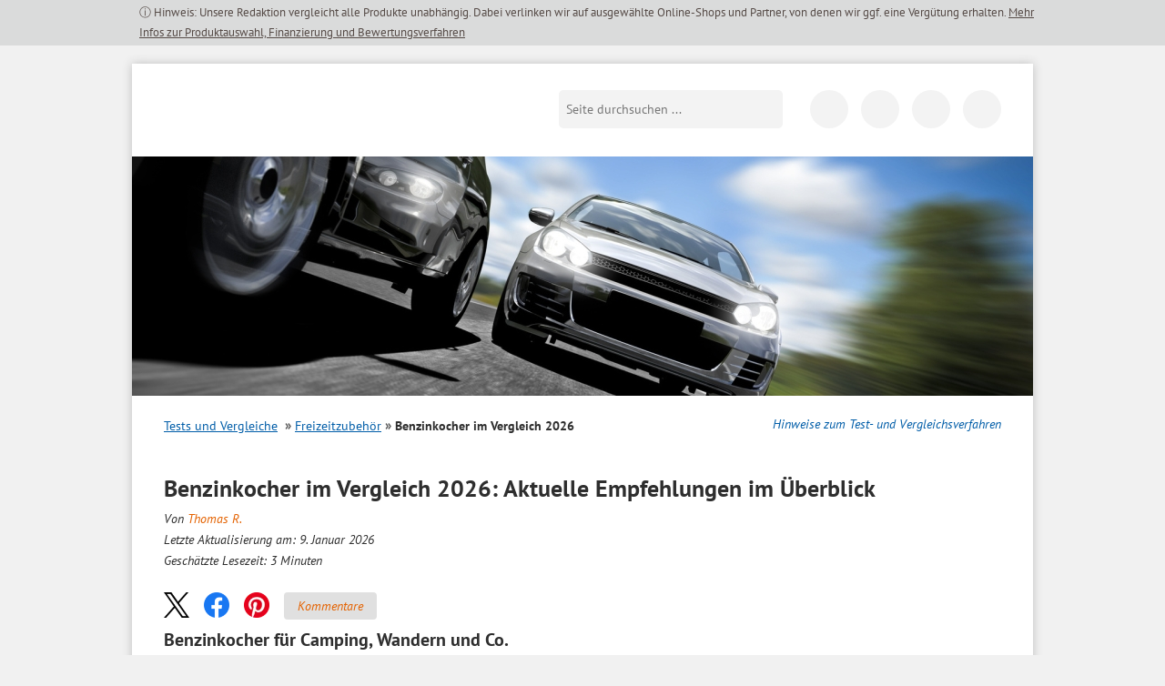

--- FILE ---
content_type: text/html; charset=UTF-8
request_url: https://testsieger.bussgeldkatalog.org/benzinkocher/
body_size: 44574
content:
<!DOCTYPE html>
<!--[if lt IE 7]><html class="no-js lt-ie10 lt-ie9 lt-ie8 lt-ie7" lang="de"> <![endif]-->
<!--[if IE 7]><html class="no-js lt-ie10 lt-ie9 lt-ie8" lang="de"> <![endif]-->
<!--[if IE 8]><html class="no-js lt-ie10 lt-ie9" lang="de"> <![endif]-->
<!--[if IE 9]><html class="no-js lt-ie10" lang="de"> <![endif]-->
<!--[if gt IE 8]><!--> <html class="no-js" lang="de"> <!--<![endif]-->
<head><meta charset="utf-8"><script>if(navigator.userAgent.match(/MSIE|Internet Explorer/i)||navigator.userAgent.match(/Trident\/7\..*?rv:11/i)){var href=document.location.href;if(!href.match(/[?&]nowprocket/)){if(href.indexOf("?")==-1){if(href.indexOf("#")==-1){document.location.href=href+"?nowprocket=1"}else{document.location.href=href.replace("#","?nowprocket=1#")}}else{if(href.indexOf("#")==-1){document.location.href=href+"&nowprocket=1"}else{document.location.href=href.replace("#","&nowprocket=1#")}}}}</script><script>(()=>{class RocketLazyLoadScripts{constructor(){this.v="2.0.4",this.userEvents=["keydown","keyup","mousedown","mouseup","mousemove","mouseover","mouseout","touchmove","touchstart","touchend","touchcancel","wheel","click","dblclick","input"],this.attributeEvents=["onblur","onclick","oncontextmenu","ondblclick","onfocus","onmousedown","onmouseenter","onmouseleave","onmousemove","onmouseout","onmouseover","onmouseup","onmousewheel","onscroll","onsubmit"]}async t(){this.i(),this.o(),/iP(ad|hone)/.test(navigator.userAgent)&&this.h(),this.u(),this.l(this),this.m(),this.k(this),this.p(this),this._(),await Promise.all([this.R(),this.L()]),this.lastBreath=Date.now(),this.S(this),this.P(),this.D(),this.O(),this.M(),await this.C(this.delayedScripts.normal),await this.C(this.delayedScripts.defer),await this.C(this.delayedScripts.async),await this.T(),await this.F(),await this.j(),await this.A(),window.dispatchEvent(new Event("rocket-allScriptsLoaded")),this.everythingLoaded=!0,this.lastTouchEnd&&await new Promise(t=>setTimeout(t,500-Date.now()+this.lastTouchEnd)),this.I(),this.H(),this.U(),this.W()}i(){this.CSPIssue=sessionStorage.getItem("rocketCSPIssue"),document.addEventListener("securitypolicyviolation",t=>{this.CSPIssue||"script-src-elem"!==t.violatedDirective||"data"!==t.blockedURI||(this.CSPIssue=!0,sessionStorage.setItem("rocketCSPIssue",!0))},{isRocket:!0})}o(){window.addEventListener("pageshow",t=>{this.persisted=t.persisted,this.realWindowLoadedFired=!0},{isRocket:!0}),window.addEventListener("pagehide",()=>{this.onFirstUserAction=null},{isRocket:!0})}h(){let t;function e(e){t=e}window.addEventListener("touchstart",e,{isRocket:!0}),window.addEventListener("touchend",function i(o){o.changedTouches[0]&&t.changedTouches[0]&&Math.abs(o.changedTouches[0].pageX-t.changedTouches[0].pageX)<10&&Math.abs(o.changedTouches[0].pageY-t.changedTouches[0].pageY)<10&&o.timeStamp-t.timeStamp<200&&(window.removeEventListener("touchstart",e,{isRocket:!0}),window.removeEventListener("touchend",i,{isRocket:!0}),"INPUT"===o.target.tagName&&"text"===o.target.type||(o.target.dispatchEvent(new TouchEvent("touchend",{target:o.target,bubbles:!0})),o.target.dispatchEvent(new MouseEvent("mouseover",{target:o.target,bubbles:!0})),o.target.dispatchEvent(new PointerEvent("click",{target:o.target,bubbles:!0,cancelable:!0,detail:1,clientX:o.changedTouches[0].clientX,clientY:o.changedTouches[0].clientY})),event.preventDefault()))},{isRocket:!0})}q(t){this.userActionTriggered||("mousemove"!==t.type||this.firstMousemoveIgnored?"keyup"===t.type||"mouseover"===t.type||"mouseout"===t.type||(this.userActionTriggered=!0,this.onFirstUserAction&&this.onFirstUserAction()):this.firstMousemoveIgnored=!0),"click"===t.type&&t.preventDefault(),t.stopPropagation(),t.stopImmediatePropagation(),"touchstart"===this.lastEvent&&"touchend"===t.type&&(this.lastTouchEnd=Date.now()),"click"===t.type&&(this.lastTouchEnd=0),this.lastEvent=t.type,t.composedPath&&t.composedPath()[0].getRootNode()instanceof ShadowRoot&&(t.rocketTarget=t.composedPath()[0]),this.savedUserEvents.push(t)}u(){this.savedUserEvents=[],this.userEventHandler=this.q.bind(this),this.userEvents.forEach(t=>window.addEventListener(t,this.userEventHandler,{passive:!1,isRocket:!0})),document.addEventListener("visibilitychange",this.userEventHandler,{isRocket:!0})}U(){this.userEvents.forEach(t=>window.removeEventListener(t,this.userEventHandler,{passive:!1,isRocket:!0})),document.removeEventListener("visibilitychange",this.userEventHandler,{isRocket:!0}),this.savedUserEvents.forEach(t=>{(t.rocketTarget||t.target).dispatchEvent(new window[t.constructor.name](t.type,t))})}m(){const t="return false",e=Array.from(this.attributeEvents,t=>"data-rocket-"+t),i="["+this.attributeEvents.join("],[")+"]",o="[data-rocket-"+this.attributeEvents.join("],[data-rocket-")+"]",s=(e,i,o)=>{o&&o!==t&&(e.setAttribute("data-rocket-"+i,o),e["rocket"+i]=new Function("event",o),e.setAttribute(i,t))};new MutationObserver(t=>{for(const n of t)"attributes"===n.type&&(n.attributeName.startsWith("data-rocket-")||this.everythingLoaded?n.attributeName.startsWith("data-rocket-")&&this.everythingLoaded&&this.N(n.target,n.attributeName.substring(12)):s(n.target,n.attributeName,n.target.getAttribute(n.attributeName))),"childList"===n.type&&n.addedNodes.forEach(t=>{if(t.nodeType===Node.ELEMENT_NODE)if(this.everythingLoaded)for(const i of[t,...t.querySelectorAll(o)])for(const t of i.getAttributeNames())e.includes(t)&&this.N(i,t.substring(12));else for(const e of[t,...t.querySelectorAll(i)])for(const t of e.getAttributeNames())this.attributeEvents.includes(t)&&s(e,t,e.getAttribute(t))})}).observe(document,{subtree:!0,childList:!0,attributeFilter:[...this.attributeEvents,...e]})}I(){this.attributeEvents.forEach(t=>{document.querySelectorAll("[data-rocket-"+t+"]").forEach(e=>{this.N(e,t)})})}N(t,e){const i=t.getAttribute("data-rocket-"+e);i&&(t.setAttribute(e,i),t.removeAttribute("data-rocket-"+e))}k(t){Object.defineProperty(HTMLElement.prototype,"onclick",{get(){return this.rocketonclick||null},set(e){this.rocketonclick=e,this.setAttribute(t.everythingLoaded?"onclick":"data-rocket-onclick","this.rocketonclick(event)")}})}S(t){function e(e,i){let o=e[i];e[i]=null,Object.defineProperty(e,i,{get:()=>o,set(s){t.everythingLoaded?o=s:e["rocket"+i]=o=s}})}e(document,"onreadystatechange"),e(window,"onload"),e(window,"onpageshow");try{Object.defineProperty(document,"readyState",{get:()=>t.rocketReadyState,set(e){t.rocketReadyState=e},configurable:!0}),document.readyState="loading"}catch(t){console.log("WPRocket DJE readyState conflict, bypassing")}}l(t){this.originalAddEventListener=EventTarget.prototype.addEventListener,this.originalRemoveEventListener=EventTarget.prototype.removeEventListener,this.savedEventListeners=[],EventTarget.prototype.addEventListener=function(e,i,o){o&&o.isRocket||!t.B(e,this)&&!t.userEvents.includes(e)||t.B(e,this)&&!t.userActionTriggered||e.startsWith("rocket-")||t.everythingLoaded?t.originalAddEventListener.call(this,e,i,o):(t.savedEventListeners.push({target:this,remove:!1,type:e,func:i,options:o}),"mouseenter"!==e&&"mouseleave"!==e||t.originalAddEventListener.call(this,e,t.savedUserEvents.push,o))},EventTarget.prototype.removeEventListener=function(e,i,o){o&&o.isRocket||!t.B(e,this)&&!t.userEvents.includes(e)||t.B(e,this)&&!t.userActionTriggered||e.startsWith("rocket-")||t.everythingLoaded?t.originalRemoveEventListener.call(this,e,i,o):t.savedEventListeners.push({target:this,remove:!0,type:e,func:i,options:o})}}J(t,e){this.savedEventListeners=this.savedEventListeners.filter(i=>{let o=i.type,s=i.target||window;return e!==o||t!==s||(this.B(o,s)&&(i.type="rocket-"+o),this.$(i),!1)})}H(){EventTarget.prototype.addEventListener=this.originalAddEventListener,EventTarget.prototype.removeEventListener=this.originalRemoveEventListener,this.savedEventListeners.forEach(t=>this.$(t))}$(t){t.remove?this.originalRemoveEventListener.call(t.target,t.type,t.func,t.options):this.originalAddEventListener.call(t.target,t.type,t.func,t.options)}p(t){let e;function i(e){return t.everythingLoaded?e:e.split(" ").map(t=>"load"===t||t.startsWith("load.")?"rocket-jquery-load":t).join(" ")}function o(o){function s(e){const s=o.fn[e];o.fn[e]=o.fn.init.prototype[e]=function(){return this[0]===window&&t.userActionTriggered&&("string"==typeof arguments[0]||arguments[0]instanceof String?arguments[0]=i(arguments[0]):"object"==typeof arguments[0]&&Object.keys(arguments[0]).forEach(t=>{const e=arguments[0][t];delete arguments[0][t],arguments[0][i(t)]=e})),s.apply(this,arguments),this}}if(o&&o.fn&&!t.allJQueries.includes(o)){const e={DOMContentLoaded:[],"rocket-DOMContentLoaded":[]};for(const t in e)document.addEventListener(t,()=>{e[t].forEach(t=>t())},{isRocket:!0});o.fn.ready=o.fn.init.prototype.ready=function(i){function s(){parseInt(o.fn.jquery)>2?setTimeout(()=>i.bind(document)(o)):i.bind(document)(o)}return"function"==typeof i&&(t.realDomReadyFired?!t.userActionTriggered||t.fauxDomReadyFired?s():e["rocket-DOMContentLoaded"].push(s):e.DOMContentLoaded.push(s)),o([])},s("on"),s("one"),s("off"),t.allJQueries.push(o)}e=o}t.allJQueries=[],o(window.jQuery),Object.defineProperty(window,"jQuery",{get:()=>e,set(t){o(t)}})}P(){const t=new Map;document.write=document.writeln=function(e){const i=document.currentScript,o=document.createRange(),s=i.parentElement;let n=t.get(i);void 0===n&&(n=i.nextSibling,t.set(i,n));const c=document.createDocumentFragment();o.setStart(c,0),c.appendChild(o.createContextualFragment(e)),s.insertBefore(c,n)}}async R(){return new Promise(t=>{this.userActionTriggered?t():this.onFirstUserAction=t})}async L(){return new Promise(t=>{document.addEventListener("DOMContentLoaded",()=>{this.realDomReadyFired=!0,t()},{isRocket:!0})})}async j(){return this.realWindowLoadedFired?Promise.resolve():new Promise(t=>{window.addEventListener("load",t,{isRocket:!0})})}M(){this.pendingScripts=[];this.scriptsMutationObserver=new MutationObserver(t=>{for(const e of t)e.addedNodes.forEach(t=>{"SCRIPT"!==t.tagName||t.noModule||t.isWPRocket||this.pendingScripts.push({script:t,promise:new Promise(e=>{const i=()=>{const i=this.pendingScripts.findIndex(e=>e.script===t);i>=0&&this.pendingScripts.splice(i,1),e()};t.addEventListener("load",i,{isRocket:!0}),t.addEventListener("error",i,{isRocket:!0}),setTimeout(i,1e3)})})})}),this.scriptsMutationObserver.observe(document,{childList:!0,subtree:!0})}async F(){await this.X(),this.pendingScripts.length?(await this.pendingScripts[0].promise,await this.F()):this.scriptsMutationObserver.disconnect()}D(){this.delayedScripts={normal:[],async:[],defer:[]},document.querySelectorAll("script[type$=rocketlazyloadscript]").forEach(t=>{t.hasAttribute("data-rocket-src")?t.hasAttribute("async")&&!1!==t.async?this.delayedScripts.async.push(t):t.hasAttribute("defer")&&!1!==t.defer||"module"===t.getAttribute("data-rocket-type")?this.delayedScripts.defer.push(t):this.delayedScripts.normal.push(t):this.delayedScripts.normal.push(t)})}async _(){await this.L();let t=[];document.querySelectorAll("script[type$=rocketlazyloadscript][data-rocket-src]").forEach(e=>{let i=e.getAttribute("data-rocket-src");if(i&&!i.startsWith("data:")){i.startsWith("//")&&(i=location.protocol+i);try{const o=new URL(i).origin;o!==location.origin&&t.push({src:o,crossOrigin:e.crossOrigin||"module"===e.getAttribute("data-rocket-type")})}catch(t){}}}),t=[...new Map(t.map(t=>[JSON.stringify(t),t])).values()],this.Y(t,"preconnect")}async G(t){if(await this.K(),!0!==t.noModule||!("noModule"in HTMLScriptElement.prototype))return new Promise(e=>{let i;function o(){(i||t).setAttribute("data-rocket-status","executed"),e()}try{if(navigator.userAgent.includes("Firefox/")||""===navigator.vendor||this.CSPIssue)i=document.createElement("script"),[...t.attributes].forEach(t=>{let e=t.nodeName;"type"!==e&&("data-rocket-type"===e&&(e="type"),"data-rocket-src"===e&&(e="src"),i.setAttribute(e,t.nodeValue))}),t.text&&(i.text=t.text),t.nonce&&(i.nonce=t.nonce),i.hasAttribute("src")?(i.addEventListener("load",o,{isRocket:!0}),i.addEventListener("error",()=>{i.setAttribute("data-rocket-status","failed-network"),e()},{isRocket:!0}),setTimeout(()=>{i.isConnected||e()},1)):(i.text=t.text,o()),i.isWPRocket=!0,t.parentNode.replaceChild(i,t);else{const i=t.getAttribute("data-rocket-type"),s=t.getAttribute("data-rocket-src");i?(t.type=i,t.removeAttribute("data-rocket-type")):t.removeAttribute("type"),t.addEventListener("load",o,{isRocket:!0}),t.addEventListener("error",i=>{this.CSPIssue&&i.target.src.startsWith("data:")?(console.log("WPRocket: CSP fallback activated"),t.removeAttribute("src"),this.G(t).then(e)):(t.setAttribute("data-rocket-status","failed-network"),e())},{isRocket:!0}),s?(t.fetchPriority="high",t.removeAttribute("data-rocket-src"),t.src=s):t.src="data:text/javascript;base64,"+window.btoa(unescape(encodeURIComponent(t.text)))}}catch(i){t.setAttribute("data-rocket-status","failed-transform"),e()}});t.setAttribute("data-rocket-status","skipped")}async C(t){const e=t.shift();return e?(e.isConnected&&await this.G(e),this.C(t)):Promise.resolve()}O(){this.Y([...this.delayedScripts.normal,...this.delayedScripts.defer,...this.delayedScripts.async],"preload")}Y(t,e){this.trash=this.trash||[];let i=!0;var o=document.createDocumentFragment();t.forEach(t=>{const s=t.getAttribute&&t.getAttribute("data-rocket-src")||t.src;if(s&&!s.startsWith("data:")){const n=document.createElement("link");n.href=s,n.rel=e,"preconnect"!==e&&(n.as="script",n.fetchPriority=i?"high":"low"),t.getAttribute&&"module"===t.getAttribute("data-rocket-type")&&(n.crossOrigin=!0),t.crossOrigin&&(n.crossOrigin=t.crossOrigin),t.integrity&&(n.integrity=t.integrity),t.nonce&&(n.nonce=t.nonce),o.appendChild(n),this.trash.push(n),i=!1}}),document.head.appendChild(o)}W(){this.trash.forEach(t=>t.remove())}async T(){try{document.readyState="interactive"}catch(t){}this.fauxDomReadyFired=!0;try{await this.K(),this.J(document,"readystatechange"),document.dispatchEvent(new Event("rocket-readystatechange")),await this.K(),document.rocketonreadystatechange&&document.rocketonreadystatechange(),await this.K(),this.J(document,"DOMContentLoaded"),document.dispatchEvent(new Event("rocket-DOMContentLoaded")),await this.K(),this.J(window,"DOMContentLoaded"),window.dispatchEvent(new Event("rocket-DOMContentLoaded"))}catch(t){console.error(t)}}async A(){try{document.readyState="complete"}catch(t){}try{await this.K(),this.J(document,"readystatechange"),document.dispatchEvent(new Event("rocket-readystatechange")),await this.K(),document.rocketonreadystatechange&&document.rocketonreadystatechange(),await this.K(),this.J(window,"load"),window.dispatchEvent(new Event("rocket-load")),await this.K(),window.rocketonload&&window.rocketonload(),await this.K(),this.allJQueries.forEach(t=>t(window).trigger("rocket-jquery-load")),await this.K(),this.J(window,"pageshow");const t=new Event("rocket-pageshow");t.persisted=this.persisted,window.dispatchEvent(t),await this.K(),window.rocketonpageshow&&window.rocketonpageshow({persisted:this.persisted})}catch(t){console.error(t)}}async K(){Date.now()-this.lastBreath>45&&(await this.X(),this.lastBreath=Date.now())}async X(){return document.hidden?new Promise(t=>setTimeout(t)):new Promise(t=>requestAnimationFrame(t))}B(t,e){return e===document&&"readystatechange"===t||(e===document&&"DOMContentLoaded"===t||(e===window&&"DOMContentLoaded"===t||(e===window&&"load"===t||e===window&&"pageshow"===t)))}static run(){(new RocketLazyLoadScripts).t()}}RocketLazyLoadScripts.run()})();</script>

    <script data-cmp-vendor="s898" type="text/plain" class="cmplazyload">
    	if (!navigator.userAgent.match(/Googlebot|Lighthouse/i)){
      		var js = document.createElement('script');
      		js.type = "text/javascript";
      		js.src = "https://cdn.optimizely.com/js/8925901189.js";

      		var h = document.getElementsByTagName('head')[0];
      		h.appendChild(js);
    	}
  	</script>

<title>Benzinkocher im Test &amp; Vergleich 2025 / 2026: Gute Benzinkocher</title>
<link data-rocket-prefetch href="https://widget.vgl.org" rel="dns-prefetch">
<link data-rocket-prefetch href="https://widget.vergleich.org" rel="dns-prefetch">
<link data-rocket-prefetch href="https://a.delivery.consentmanager.net" rel="dns-prefetch">
<link data-rocket-prefetch href="https://cdn.consentmanager.net" rel="dns-prefetch">
<style id="wpr-usedcss">@font-face{font-family:'PT Sans';font-style:normal;font-weight:400;font-display:swap;src:url('https://testsieger.bussgeldkatalog.org/wp-content/themes/bussgeldkatalog.org/fonts/pt-sans-v12-latin-regular.woff2') format('woff2'),url('https://testsieger.bussgeldkatalog.org/wp-content/themes/bussgeldkatalog.org/fonts/pt-sans-v12-latin-regular.woff') format('woff')}@font-face{font-family:'PT Sans';font-style:normal;font-weight:700;font-display:swap;src:url('https://testsieger.bussgeldkatalog.org/wp-content/themes/bussgeldkatalog.org/fonts/pt-sans-v12-latin-700.woff2') format('woff2'),url('https://testsieger.bussgeldkatalog.org/wp-content/themes/bussgeldkatalog.org/fonts/pt-sans-v12-latin-700.woff') format('woff')}@font-face{font-family:'PT Sans';font-style:italic;font-weight:400;font-display:swap;src:url('https://testsieger.bussgeldkatalog.org/wp-content/themes/bussgeldkatalog.org/fonts/pt-sans-v12-latin-italic.woff2') format('woff2'),url('https://testsieger.bussgeldkatalog.org/wp-content/themes/bussgeldkatalog.org/fonts/pt-sans-v12-latin-italic.woff') format('woff')}img:is([sizes=auto i],[sizes^="auto," i]){contain-intrinsic-size:3000px 1500px}html{font-family:sans-serif;-ms-text-size-adjust:100%;-webkit-text-size-adjust:100%}body{margin:0}article,aside,details,figcaption,figure,footer,header,hgroup,main,nav,section,summary{display:block}audio,canvas,progress,video{display:inline-block;vertical-align:baseline}audio,canvas,img,svg,video{vertical-align:middle}audio:not([controls]){display:none;height:0}[hidden],template{display:none}a{background:0 0}a:active,a:hover{outline:0}abbr[title]{border-bottom:1px dotted}b,strong{font-weight:700}h1,h2,h3,h4{margin:0;padding:0}mark{background:#ff0;color:#000}small{font-size:80%}img{border:0}svg:not(:root){overflow:hidden}figure{margin:1em 40px}button,input,optgroup,select,textarea{color:inherit;font:inherit;margin:0}button{overflow:visible}button,select{text-transform:none}button,html input[type=button],input[type=submit]{-webkit-appearance:button;cursor:pointer}button[disabled],html input[disabled]{cursor:default}button::-moz-focus-inner,input::-moz-focus-inner{border:0;padding:0}input{line-height:normal}input[type=checkbox],input[type=radio]{box-sizing:border-box;padding:0}input[type=number]::-webkit-inner-spin-button,input[type=number]::-webkit-outer-spin-button{height:auto}input[type=search]{-webkit-appearance:textfield;-moz-box-sizing:content-box;-webkit-box-sizing:content-box;box-sizing:content-box}input[type=search]::-webkit-search-cancel-button,input[type=search]::-webkit-search-decoration{-webkit-appearance:none}fieldset{border:0;margin:0;padding:0}legend{border:0;padding:0}textarea{overflow:auto}optgroup{font-weight:700}table{border-collapse:collapse;border-spacing:0}td{padding:0}::-moz-selection{background:#b3d4fc;text-shadow:none}::selection{background:#b3d4fc;text-shadow:none}.content:after,.content:before,.info-text:after,.info-text:before,.line:after,.line:before,header.main:after,header.main:before,nav.tabbed:after,nav.tabbed:before,ul.list li:after,ul.list li:before{content:"";display:table}.content:after,.info-text:after,.line:after,header.main:after,nav.tabbed:after,ul.list li:after{clear:both}.container{margin:0 auto;width:96%;max-width:990px;position:relative}.hidden-desktop{display:none!important}.lt-ie8 .container{max-width:920px}[class*=" icon-"]:before,[class^=icon-]:before{font-family:fontello;font-style:normal;font-weight:400;speak:never;display:inline-block;text-decoration:inherit;width:1em;margin-right:.2em;text-align:center;font-variant:normal;text-transform:none;line-height:1em;margin-left:.2em;-webkit-font-smoothing:antialiased;-moz-osx-font-smoothing:grayscale}*,:after,:before{-webkit-box-sizing:border-box;-moz-box-sizing:border-box;-ms-box-sizing:border-box;-o-box-sizing:border-box;box-sizing:border-box}body{background:#f1f1f1;color:#2e2e2e;font-size:16px;line-height:1.7;font-family:"PT Sans",sans-serif}.h2,h1,h2,h3,h4{margin-bottom:8px;-moz-hyphens:auto;-o-hyphens:auto;-webkit-hyphens:auto;-ms-hyphens:auto;hyphens:auto}.h2,h1,h2,h3{font-size:20px;font-weight:700;line-height:25px}.page h1{font-size:26px;line-height:24px}h4{font-size:18px;font-weight:700}img{max-width:100%;height:auto}p{margin:0 0 20px}div.page{background:#fff;-moz-box-shadow:0 0 10px #bfbfbf;-webkit-box-shadow:0 0 10px #bfbfbf;box-shadow:0 0 10px #bfbfbf;padding:0 35px}@media only screen and (max-width:1024px){div.page{padding:0 20px}}.content{position:relative}@media only screen and (max-width:768px){.container{width:100%}.hidden-desktop{display:block!important}.content{margin-top:75px}}@media only screen and (max-width:680px){.hidden-mobile,table .clickout{display:none!important}.hidden-desktop{display:block!important}.page h1{font-size:23px;line-height:26px;margin-bottom:20px}div.page{padding:0 15px;box-shadow:none}.content{padding-top:43px;margin-top:0}}.line{background-image:var(--wpr-bg-38b58636-e1be-43b8-9f1f-c2f275f90f71);background-position:left bottom;background-repeat:repeat-x;padding-bottom:20px;margin-bottom:20px;clear:both}.content input[type=date],.content input[type=datetime-local],.content input[type=datetime],.content input[type=email],.content input[type=month],.content input[type=number],.content input[type=password],.content input[type=search],.content input[type=tel],.content input[type=text],.content input[type=time],.content input[type=url],.content input[type=week],.content textarea{-webkit-appearance:none;background-color:#fff;font-family:inherit;border:1px solid #ccc;color:rgba(0,0,0,.75);display:block;font-size:14px;margin:0 0 16px;padding:8px;height:37px;width:100%;outline:0;-webkit-transition:box-shadow .45s linear,border-color .45s ease-in-out;-moz-transition:box-shadow .45s linear,border-color .45s ease-in-out;-ms-transition:box-shadow .45s linear,border-color .45s ease-in-out;-o-transition:box-shadow .45s linear,border-color .45s ease-in-out;transition:box-shadow .45s 0s linear,border-color .45s 0s ease-in-out;-moz-box-shadow:inset 0 1px 2px rgba(0,0,0,.1);-webkit-box-shadow:inset 0 1px 2px rgba(0,0,0,.1);box-shadow:inset 0 1px 2px rgba(0,0,0,.1)}.content textarea{height:auto}.content #commentform #submit{height:40px;padding:12px;font-weight:700;border:1px solid #ccc;color:#005da8;background:0 0;margin-bottom:24px}.left{float:left}.right{float:right}@media only screen and (max-width:680px){.right{float:none;clear:left}}.clear{clear:both;height:0;line-height:0;font-size:0;width:100%}a.icon-arrow{background-image:var(--wpr-bg-b8b3b9de-e6b7-4394-bf81-4e51a57071e8);background-position:0 -47px;background-repeat:no-repeat;padding-left:18px;color:#e46200}ul.list{margin:0;padding:0;list-style:none;margin:10px 0}ul.list li{margin-bottom:15px}ul.list li img{width:150px}ul.list li .h2 a,ul.list li h2 a{color:#e46200;text-decoration:none}ul.list li a{color:#e46200;text-decoration:none}p>.tablepress-overflow~br{display:none}.info-text table{background:#fff;margin-bottom:20px;border:1px solid #ddd}.info-text table td{padding:9px 10px;font-size:14px;color:#222}.info-text table tr.even,.info-text table tr:nth-of-type(2n){background:#f9f9f9}.info-text table.tablepress{margin-top:12px;width:100%}.info-text table.tablepress tr.odd{background:#fff}.info-text table.tablepress td{font-size:14px}.info-text table.tablepress tr.even td{background:#f6f6f6}.info-text table.tablepress tr.even td:first-child{background:#ebebeb}header.main{padding-top:30px}header.main .toggle-menu{display:block;position:absolute;width:25px;height:25px;margin:0 auto;top:36px;left:15px;background:#fff;text-decoration:none}header.main .toggle-menu i{position:absolute;top:-14px;left:-1px;font-size:11px;line-height:11px;color:#000;font-style:normal}header.main .toggle-menu span{height:3px;display:block;width:25px;background:#000;position:relative}header.main .toggle-menu span:after,header.main .toggle-menu span:before{content:"";position:absolute;width:100%;height:3px;background:#000;display:block;left:0}header.main .toggle-menu span:before{top:7px}header.main .toggle-menu span:after{top:14px}header.main .toggle-menu._hidden{display:none!important}header.main .logo-mobilitaetsmagazin{margin:0;padding:0}header.main .logo-mobilitaetsmagazin__wrap{width:260px;position:relative}header.main .logo-mobilitaetsmagazin a:first-child{background-image:var(--wpr-bg-542c81c2-a478-4c6a-9f9c-512e72a3db00);background-repeat:no-repeat;display:block;height:45px;text-indent:-9999px;background-size:cover}@media only screen and (max-width:768px){header.main{position:fixed;top:0;left:0;right:0;background:#fff;-moz-box-shadow:0 0 3px rgba(0,0,0,.5);-webkit-box-shadow:0 0 3px rgba(0,0,0,.5);box-shadow:0 0 3px rgba(0,0,0,.5);z-index:1000;padding:15px}header.main .logo-mobilitaetsmagazin a:first-child{margin:auto}}@media only screen and (max-width:680px){.alignright{margin-bottom:10px;float:none;width:100%;height:auto;margin-left:0}.alignleft{margin-bottom:10px;float:none;width:100%;height:auto;margin-right:0}ul.list li img{width:25%;height:auto}ul.list li p{display:none}.info-text table{width:100%}.tablepress-overflow{overflow:auto;width:100%;-webkit-overflow-scrolling:touch}header.main .toggle-menu{top:25px}header.main .logo-mobilitaetsmagazin__wrap{width:160px;margin:0 auto}header.main .logo-mobilitaetsmagazin a:first-child{height:28px;background-size:cover;margin:0 auto}}header.main .logo-mobilitaetsmagazin a:nth-of-type(2){position:absolute;bottom:0;right:0;width:64%;height:15px;display:block;text-indent:-9999px}@media only screen and (max-width:680px){header.main .logo-mobilitaetsmagazin a:nth-of-type(2){height:9px}}@media only screen and (min-width:769px){header.main .search{float:right;position:relative;top:-46px;margin-right:20px;margin-bottom:-15px}}@media only screen and (max-width:768px){header.main .search{position:absolute;right:55px;top:18px;display:flex;justify-content:flex-end;width:42px;overflow:hidden;transition:all .2s ease-out;display:none}header.main .search._mobile-opened{width:202px}header.main .search._mobile-opened button{border-radius:0 5px 5px 0;transition:all .2s ease-out;outline:0}header.main .search input[type=text]{flex-shrink:0}}header.main .search input[type=text]{background:#f3f3f3;border:0;-webkit-border-radius:5px 0 0 5px;-moz-border-radius:5px 0 0 5px;-ms-border-radius:5px 0 0 5px;-o-border-radius:5px 0 0 5px;border-radius:5px 0 0 5px;float:left;width:210px;font-size:14px;padding:8px;height:42px;outline:0}header.main .search button{background-color:#f3f3f3;background-image:var(--wpr-bg-da46b360-47f8-418d-b905-9bac0a2c0bcd);background-position:8px 0;background-repeat:no-repeat;border:0;height:42px;width:36px;flex-shrink:0;-webkit-border-radius:0 5px 5px 0;-moz-border-radius:0 5px 5px 0;-ms-border-radius:0 5px 5px 0;-o-border-radius:0 5px 5px 0;border-radius:0 5px 5px 0;text-indent:-9999px}.svg header.main .search button{background-image:var(--wpr-bg-bcb07afc-2755-40a9-ad35-0711300e549b);background-repeat:no-repeat}@media only screen and (max-width:768px){header.main .search button{-webkit-border-radius:100%;-moz-border-radius:100%;-ms-border-radius:100%;-o-border-radius:100%;border-radius:100%;height:42px;width:42px;background-position:12px 0}header.main .social-navigation{display:none}}@media only screen and (max-width:680px){header.main .search button{height:30px;width:30px;background-position:6px -6px}header.main .search{top:14px;width:30px}header.main .search._mobile-opened{width:190px}header.main .search input[type=text]{height:30px;padding-top:0;padding-bottom:0;line-height:30px}}@media only screen and (max-width:680px) and (max-width:430px){header.main .search._mobile-opened{width:calc(100% - 70px)}header.main .search._mobile-opened input[type=text]{width:auto;flex:1}}header.main .social-navigation{float:right;position:relative;top:-46px;margin-bottom:-15px}header.main .social-navigation a{background-color:#f3f3f3;background-image:var(--wpr-bg-a714a11a-14e3-4980-a4a2-3aaee8b2ebfc);background-repeat:no-repeat;display:inline-block;width:42px;height:42px;-webkit-border-radius:42px;-moz-border-radius:42px;-ms-border-radius:42px;-o-border-radius:42px;border-radius:42px;text-indent:-9999px;margin-left:10px}.svg header.main .social-navigation a{background-image:var(--wpr-bg-38b2253a-3d8f-423d-976c-87b22ddfee3c);background-repeat:no-repeat}header.main .social-navigation a.icon-fb{background-position:-42px 0}header.main .social-navigation a.icon-app{background-position:-97px -47px}.lt-ie8 header.main .social-navigation{width:165px}.lt-ie8 header.main .social-navigation a{text-indent:0;font-size:0;line-height:0}.lt-ie8 header.main .search input[type=text]{height:26px}body.blog .toggle-menu,body.page-template-default .toggle-menu,body.page-template-page-anwalt-kanzlei .toggle-menu,body.page-template-page-verkehrsanwalt .toggle-menu{display:none!important}@media only screen and (max-width:800px){header.main .search{margin-right:5px}header.main .search input[type=text]{width:160px}body.blog .search,body.page-template-default .search,body.page-template-page-anwalt-kanzlei .search,body.page-template-page-verkehrsanwalt .search{right:15px}}.mobile-search-form{display:none;background:#fff;position:absolute;left:0;top:0;height:100%;width:100%}.mobile-search-form__body{display:none;flex:1;top:0;background:#fff;align-items:center}.mobile-search-form__body input{background:0 0;border:0;flex:1;width:100%}.mobile-search-form__body button{border:0;background:0 0;user-select:none;-webkit-tap-highlight-color:transparent;touch-action:manipulation;font-size:24px;color:#444;width:50px;text-align:center;outline:0}.mobile-search-form__field{flex:1}.mobile-search-form__toggle{display:flex;flex-direction:column;align-items:center;justify-content:center;width:32px;cursor:pointer}.mobile-search-form__toggle i{font-size:24px;user-select:none;-webkit-tap-highlight-color:transparent;touch-action:manipulation}.mobile-search-form__toggle i:last-child{display:none}.mobile-search-form._open{align-items:center}.mobile-search-form._open .mobile-search-form__toggle i:last-child{display:inline-block}.mobile-search-form._open .mobile-search-form__toggle i:first-child{display:none}.mobile-search-form._open .mobile-search-form__body{display:flex}.icon-search{background-image:var(--wpr-bg-2219eb1c-05ca-4903-87b1-4610c656324b);background-position:8px 0;background-repeat:no-repeat;height:36px;width:36px;display:block}.mobile-search-toggle{display:none;position:absolute;right:8px;top:6px;cursor:pointer;user-select:none;-webkit-tap-highlight-color:transparent;touch-action:manipulation}@media only screen and (max-width:768px){.mobile-search-form._open{display:flex}.mobile-search-toggle{display:block}}.featured-image{position:relative;left:-35px;right:-35px;top:0;overflow:hidden;margin-bottom:20px}@media only screen and (max-width:680px){.lt-ie9 header.main .logo-mobilitaetsmagazin a{background-image:var(--wpr-bg-77699775-a544-4e76-b54c-42ba8d7dcaeb);background-repeat:no-repeat}.featured-image{display:none}.info-text{-moz-hyphens:auto;-o-hyphens:auto;-webkit-hyphens:auto;-ms-hyphens:auto;hyphens:auto}}.home .featured-image,.page-template-page-bussgeldkatalog .featured-image,body.search .featured-image{position:absolute;height:263px}.home .featured-image img,.page-template-page-bussgeldkatalog .featured-image img,body.search .featured-image img{max-width:none}nav.main{position:relative;z-index:10;background:#fff;display:none}@media only screen and (min-width:769px){nav.main._hidden{display:none!important}nav.main{-webkit-border-radius:10px 10px 0 0;-moz-border-radius:10px 10px 0 0;-ms-border-radius:10px 10px 0 0;-o-border-radius:10px 10px 0 0;border-radius:10px 10px 0 0;-moz-box-shadow:0 0 20px -10px #000;-webkit-box-shadow:0 0 20px -10px #000;box-shadow:0 0 20px -10px #000;width:32.06%;margin-right:3.81%;float:left;margin-top:30px;margin-bottom:20px}}.home nav.main,.page-template-page-bussgeldkatalog nav.main{display:block}@media only screen and (max-width:768px){.page-template-page-bussgeldkatalog .featured-image{height:132px}nav.main{position:fixed;top:75px;right:0;bottom:0;left:0;padding:20px 15px 15px;padding-top:0;transition:transform .3s ease 0s;width:90%;background:#fff;transform:translateX(-100%);position:fixed;left:0;top:0;height:100%;z-index:1002;right:auto;bottom:0;display:flex!important;flex-direction:column}nav.main._open{transform:translateX(0)}}nav.main a{-webkit-transition:background .3s linear;-moz-transition:background .3s linear;-ms-transition:background .3s linear;-o-transition:background .3s linear;transition:background .3s 0s linear;text-decoration:none;color:#000;display:block}@media only screen and (min-width:769px){nav.main a.active,nav.main a:hover{background:#e46200;color:#fff}}.icon-close{width:24px;height:24px;cursor:pointer;user-select:none;-webkit-tap-highlight-color:transparent;touch-action:manipulation;position:relative;display:inline-block}.icon-close:after,.icon-close:before{position:absolute;left:10px;content:" ";height:24px;width:2px;background-color:#333;margin:0}.icon-close:before{transform:rotate(45deg)}.icon-close:after{transform:rotate(-45deg)}.breadcrumb{margin-bottom:25px;font-size:14px}.breadcrumb h2{font:inherit;font-weight:700;color:#5a5a5a;margin:0}.breadcrumb span{display:inline-block;margin-right:8px}.breadcrumb ul{margin:0;padding:0;list-style:none;display:inline-block}.breadcrumb li{display:inline-block}.breadcrumb li:before{color:#5a5a5a;content:"»";margin:0 8px;font-size:14px;font-weight:700}.breadcrumb li:first-child:before{display:none}.breadcrumb a{color:#005da8;text-decoration:underline}.breadcrumb .current a{font-weight:700;color:#5a5a5a;text-decoration:none}.info-text{clear:both}.info-text a{color:#e46200;text-decoration:none}.info-text a:hover{text-decoration:underline}.info-text ul{margin:0;padding:0;list-style:none;margin-bottom:10px}.info-text li{padding-bottom:12px}.info-text ul li{padding-left:15px}.info-text ul li:before{content:"■ ";font-size:16px;color:#e46200}nav.tabbed{margin-bottom:30px}nav.tabbed a{color:#005da8;font-size:14px;text-align:center;width:33%;display:inline-block;line-height:36px;height:36px;border-bottom:1px solid #ddd;float:left;text-decoration:none}nav.tabbed a.active{color:#000;position:relative;z-index:10;text-decoration:none;border:1px solid #ddd;border-bottom:1px solid #fff}nav.tabbed a.active:hover{background-color:#fff}nav.tabbed a:hover{background:#f6f6f6;text-decoration:none}#ez-toc-container{padding:15px;margin-bottom:20px;width:100%;max-width:600px;border:2px solid #ebebeb}#ez-toc-container .ez-toc-title{font-weight:700}#ez-toc-container ul{margin-bottom:0}#ez-toc-container ul li{padding-bottom:6px}#ez-toc-container ul li:before{content:none}#ez-toc-container ul li:last-child{padding-bottom:0}#ez-toc-container ul ul{margin-top:6px}.lt-ie8 .breadcrumb li{background-image:var(--wpr-bg-10031c04-326e-4680-bc33-670e62612cb3);background-position:center right;background-repeat:no-repeat;margin-right:10px;padding-right:20px}.lt-ie8 .breadcrumb li.current{background:0 0}@media only screen and (min-width:681px){.lt-ie8 nav.tabbed a{width:33%}}.lt-ie8 .info-text ul li{text-indent:0;padding-left:15px;background-image:var(--wpr-bg-3ecdc755-338a-41f7-90d9-8133bcc7d8af);background-position:7px left;background-repeat:no-repeat}.share-btns{margin-bottom:14px}.news-data{margin:0}@media (min-width:681px) and (max-width:1021px){body.page-template-default .featured-image{min-height:auto}}@media print{.td--clickout .clickout{font-size:0}.td--clickout .clickout:after{content:"Auf www.sos-verkehrsrecht.de prüfen";font-size:14px}}footer.main{font-family:Arial;background:#efefee;color:#373737;padding:23px 35px 0;margin-left:-35px;margin-right:-35px;font-size:12px}@media only screen and (max-width:1024px){.featured-image{left:-20px;right:-20px;min-height:263px}footer.main{padding-left:20px;padding-right:20px;margin-left:-20px;margin-right:-20px}footer.main .about{width:100%}}footer.main .footer-grid__col ul{margin:0;padding:0;list-style:none;float:left;margin-right:15px}footer.main .footer-grid__col ul li{background-image:var(--wpr-bg-2e3871a2-689a-4bb4-b423-0bc2ea8bdcdb);background-repeat:no-repeat}@media only screen and (max-width:480px){footer.main .about{width:100%}footer.main .footer-grid__col ul.icon-arrow{width:50%;margin-right:0}}footer.main .footer-grid__col ul.icon-arrow li{background-position:0 -75px;padding-left:20px}footer.main .footer-grid__col ul.icon-arrow a{color:#000;text-decoration:none}footer.main .footer-grid__col ul.icon-arrow a:hover{text-decoration:underline}.lt-ie8 footer.main{position:relative}footer.main .collapsed-box__header{font-size:130%;font-weight:700;padding-bottom:10px}footer.main .collapsed-box__header:after{margin-top:-6px}footer.main .collapsed-box__body{font-size:13px}footer.main .collapsed-box__body ul.icon-arrow li{margin-bottom:3px;background-image:none!important;position:relative}footer.main .collapsed-box__body ul.icon-arrow li:before{content:"";position:absolute;left:0;top:0;height:20px;width:20px;background-image:var(--wpr-bg-34d0950f-81cf-488c-b38e-1bcf30d8ce19);background-repeat:no-repeat;background-position:0 -75px}footer.main .collapsed-box__body ul.icon-arrow li:last-child{margin-bottom:0}@media only screen and (max-width:680px){nav.tabbed>div{display:flex}nav.tabbed>div>a{width:auto;flex-grow:1;font-size:12px}footer.main{padding-left:15px;padding-right:15px;margin-left:-15px;margin-right:-15px}footer.main .collapsed-box__header{padding-left:10px}footer.main .collapsed-box__body ul.icon-arrow li{background-image:none!important;padding-left:10px!important}footer.main .collapsed-box__body ul.icon-arrow li:before{display:none}footer.main .collapsed-box__body ul.icon-arrow{float:none!important;width:auto!important;padding-bottom:20px!important}footer.main .collapsed-box{border-bottom:1px solid #cacaca}footer.main .collapsed-box._last{border-bottom:0}}.footer-grid{display:flex;flex-wrap:wrap;margin:0 -15px}.footer-grid__col{width:25%;padding:0 15px;margin-bottom:20px}@media only screen and (max-width:1024px){.footer-grid__col{width:50%}}.hidden{display:none!important;visibility:hidden}.invisible{visibility:hidden}.lt-ie9 body{overflow-x:hidden}.lt-ie9 .page{border-left:1px solid #bfbfbf;border-right:1px solid #bfbfbf}.alignright{float:right;margin:5px 0 20px 20px}.alignleft{float:left;margin:5px 20px 20px 0}a img.alignright{float:right;margin:5px 0 20px 20px}a img.alignleft{float:left;margin:5px 20px 20px 0}.wp-caption{background:#ebebeb;border:1px solid #f0f0f0;max-width:96%;padding:5px 3px 10px;text-align:center}.wp-caption.alignleft{margin:5px 20px 20px 0}@media only screen and (max-width:680px){.footer-grid__col{width:100%}.wp-caption.alignleft{display:block;margin:5px auto;float:none!important}}.wp-caption.alignright{margin:5px 0 20px 20px}.wp-caption img{border:0;height:auto;margin:0;max-width:98.5%;padding:0;width:auto}.wp-caption p.wp-caption-text{font-size:14px;line-height:17px;margin:0;padding:5px 4px 0}.screen-reader-text{clip:rect(1px,1px,1px,1px);position:absolute!important;height:1px;width:1px;overflow:hidden}.screen-reader-text:active,.screen-reader-text:focus,.screen-reader-text:hover{background-color:#f1f1f1;border-radius:3px;box-shadow:0 0 2px 2px rgba(0,0,0,.6);clip:auto!important;color:#21759b;display:block;font-size:14px;font-size:.875rem;font-weight:700;height:auto;left:5px;line-height:normal;padding:15px 23px 14px;text-decoration:none;top:5px;width:auto;z-index:100000}.post-ratings{margin:5px 0 10px}.legalAdvice{background:#dadbdb;color:#564b47;font-size:13px}.legalAdvice a{color:#564b47;text-decoration:underline!important}.legalAdvice div{max-width:990px;margin:0 auto;padding-left:5px}.legalAdvice p{width:1000px;text-align:left;padding:3px}.legalAdviceProducts:before{content:"ⓘ Hinweis: Unsere Redaktion vergleicht alle Produkte unabhängig. Dabei verlinken wir auf ausgewählte Online-Shops und Partner, von denen wir ggf. eine Vergütung erhalten."}#slidein{width:360px;background-color:#fff;border-left:8px solid #e76300;-webkit-box-shadow:0 0 4px 0 rgba(0,0,0,.25);-moz-box-shadow:0 0 4px 0 rgba(0,0,0,.25);box-shadow:0 0 4px 0 rgba(0,0,0,.25);position:fixed;bottom:0;right:-408px;margin:0}#slidein span{color:#e76300}#slidein .fancybox-close{right:-5px}.clickout{cursor:pointer;color:#e46200}header.main .social-navigation a.icon-ig{background-image:var(--wpr-bg-26835a1e-b73e-4368-9890-ad10bf54f391);background-size:contain;background-repeat:no-repeat}header.main .social-navigation a.icon-yt{background-image:var(--wpr-bg-e00e7fb7-e874-41eb-b4b6-e1c9b392a17f);background-size:contain;background-repeat:no-repeat}.overlay-background{background-color:rgba(22,22,22,0);opacity:1;position:fixed;left:0;top:0;height:100vh;width:100vw;transform:translateX(-100vw);transition:transform 0s ease .3s,background-color .3s ease 0s;z-index:1001}@media (min-width:769px){.overlay-background{display:none}}body._mobile-menu-open .overlay-background{background-color:rgba(22,22,22,.7);transform:translateX(0);transition:transform 0s ease 0s,background-color .3s ease 0s}a[name],h2 span[id],h2[id],h3 span[id],h3[id],h4 span[id],h4[id]{scroll-margin-top:5px;scroll-snap-margin-top:5px}.collapsed-box{display:flex;flex-direction:column}.collapsed-box__header{padding-left:0;position:relative}@media only screen and (max-width:680px){.wp-caption.alignright{display:block;margin:5px auto;float:none!important}body.search .content{padding-top:85px}a[name],h2 span[id],h2[id],h3 span[id],h3[id],h4 span[id],h4[id]{scroll-margin-top:62px;scroll-snap-margin-top:62px}.collapsed-box__header{cursor:pointer;user-select:none;-webkit-tap-highlight-color:transparent;touch-action:manipulation}}.collapsed-box__header:after{display:none;content:"";position:absolute;right:15px;top:50%;margin-top:-3px;width:0;height:0;border-style:solid;border-width:6px 7px;border-color:#e46200 transparent transparent}.collapsed-box__header._open:after{border-color:transparent transparent #e46200;margin-top:-9px}.collapsed-box__header._open a{display:inline-block!important}.collapsed-box._no-collapse .collapsed-box__body{display:block}@media only screen and (max-width:680px){.collapsed-box__header:after{display:block}.collapsed-box__body{order:2;display:none}table.table--clickout{display:block}table.table--clickout tbody{display:block}table.table--clickout tr{display:flex;flex-wrap:wrap}table.table--clickout tr td:first-of-type{width:40%}table.table--clickout tr td:nth-of-type(2),table.table--clickout tr td:nth-of-type(3),table.table--clickout tr td:nth-of-type(4){flex:1}table.table--clickout tr td.td--clickout{width:100%;text-align:center;background-color:#f2f2f2}table.table--clickout tr td.td--clickout .clickout{display:inline-block!important}table.table--clickout tr td.td--clickout:before{content:"Lohnt ein Einspruch? "}}@media only screen and (max-width:600px){.disclaimer_link{display:none}}.chevron-arrow-up{display:inline-block;border-right:2px solid #555;border-bottom:2px solid #555;width:10px;height:10px;transform:rotate(-135deg);position:relative;top:-2px;transition:all .2s ease-out}.scroll-top-button{position:fixed;display:flex;align-items:center;bottom:20px;right:30px;cursor:pointer;user-select:none;-webkit-tap-highlight-color:transparent;touch-action:manipulation;transition:all .2s ease-out;background:#fff;padding:10px 15px;border:1px solid #f3f3f3;border-radius:10px;box-shadow:0 0 10px #bfbfbf;opacity:1;transform:translateY(0)}.scroll-top-button__icon{margin-right:12px;position:relative;top:4px}.scroll-top-button._hidden{opacity:0;transform:translateY(100px)}.scroll-top-button:hover{background:#e46200;color:#fff;border-color:#c55500}.scroll-top-button:hover .chevron-arrow-up{border-color:#fff}@media only screen and (max-width:680px){.scroll-top-button{border-radius:0;right:8px;bottom:8px;padding:2px 10px;box-shadow:none;border-color:#c55500;background:#e46200}.scroll-top-button .chevron-arrow-up{border-color:#fff}.scroll-top-button__text{display:none}.scroll-top-button__icon{margin-right:0}.scroll-top-button._hidden{transform:translateY(50px)}}.i-tooltip-container{position:relative;display:inline-block}@media screen and (max-width:940px){.i-tooltip-container{left:-230}}@media screen and (max-width:477px){.i-tooltip-container{left:0}}.i-tooltip-container .i-tooltip-btn{width:18px;height:18px;text-align:center;display:flex;align-items:center;padding-left:6px;cursor:help;border:1px solid #bbb;font-family:'Times New Roman',serif;color:#bbb;border-radius:100%;font-size:14px}label{cursor:pointer}@media all and (max-width:980px){.tablepress-overflow{overflow:visible}}.mobile-search-form__button>button{background:0 0;border:none}@media all and (max-width:768px){.mobile-search-form._open{padding-left:10px}}.fancybox-image,.fancybox-inner,.fancybox-nav,.fancybox-nav span,.fancybox-outer,.fancybox-skin,.fancybox-tmp,.fancybox-wrap,.fancybox-wrap iframe,.fancybox-wrap object{padding:0;margin:0;border:0;outline:0;vertical-align:top}.fancybox-wrap{position:absolute;top:0;left:0;z-index:8020}.fancybox-skin{position:relative;background:#f9f9f9;color:#444;text-shadow:none;-webkit-border-radius:4px;-moz-border-radius:4px;border-radius:4px}.fancybox-opened{z-index:8030}.fancybox-opened .fancybox-skin{-webkit-box-shadow:0 10px 25px rgba(0,0,0,.5);-moz-box-shadow:0 10px 25px rgba(0,0,0,.5);box-shadow:0 10px 25px rgba(0,0,0,.5)}.fancybox-inner,.fancybox-outer{position:relative}.fancybox-inner{overflow:hidden}.fancybox-error{color:#444;font:14px/20px "Helvetica Neue",Helvetica,Arial,sans-serif;margin:0;padding:15px;white-space:nowrap}.fancybox-image{display:block;width:100%;height:100%}.fancybox-image{max-width:100%;max-height:100%}#fancybox-loading,.fancybox-close,.fancybox-next span,.fancybox-prev span{background-image:var(--wpr-bg-99bcf52c-409d-46d5-a7a7-7d653307788a)}#fancybox-loading{position:fixed;top:50%;left:50%;margin-top:-22px;margin-left:-22px;background-position:0 -108px;opacity:.8;cursor:pointer;z-index:8060}#fancybox-loading div{width:44px;height:44px;background:var(--wpr-bg-63aa21d0-7325-4df4-9bb3-862428a6c1c6) center center no-repeat}.fancybox-close{position:absolute;top:-18px;right:-18px;width:36px;height:36px;cursor:pointer;z-index:8040}.fancybox-nav{position:absolute;top:0;width:40%;height:100%;cursor:pointer;text-decoration:none;background:var(--wpr-bg-a349d959-3e26-4a03-a895-e7ceea5f97de);-webkit-tap-highlight-color:transparent;z-index:8040}.fancybox-prev{left:0}.fancybox-next{right:0}.fancybox-nav span{position:absolute;top:50%;width:36px;height:34px;margin-top:-18px;cursor:pointer;z-index:8040;visibility:hidden}.fancybox-prev span{left:10px;background-position:0 -36px}.fancybox-next span{right:10px;background-position:0 -72px}.fancybox-nav:hover span{visibility:visible}.fancybox-tmp{position:absolute;top:-99999px;left:-99999px;visibility:hidden;max-width:99999px;max-height:99999px;overflow:visible!important}.fancybox-lock{overflow:hidden!important;width:auto}.fancybox-lock body{overflow:hidden!important}.fancybox-lock-test{overflow-y:hidden!important}.fancybox-overlay{position:absolute;top:0;left:0;overflow:hidden;display:none;z-index:8010;background:var(--wpr-bg-3a92bedb-c875-4f6f-ad67-7ebe0119411d)}.fancybox-overlay-fixed{position:fixed;bottom:0;right:0}.fancybox-lock .fancybox-overlay{overflow:auto;overflow-y:scroll}.fancybox-title{visibility:hidden;font:13px/20px "Helvetica Neue",Helvetica,Arial,sans-serif;position:relative;text-shadow:none;z-index:8050}.fancybox-opened .fancybox-title{visibility:visible}@media only screen and (-webkit-min-device-pixel-ratio:1.5),only screen and (min--moz-device-pixel-ratio:1.5),only screen and (min-device-pixel-ratio:1.5){#fancybox-loading,.fancybox-close,.fancybox-next span,.fancybox-prev span{background-image:url('https://testsieger.bussgeldkatalog.org/wp-content/themes/bussgeldkatalog.org/fancybox/fancybox_sprite@2x.png');background-size:44px 152px}#fancybox-loading div{background-image:var(--wpr-bg-7fd57931-b936-48b3-a3d6-75b5e4d893b6);background-size:24px 24px}}#fancybox-buttons{position:fixed;left:0;width:100%;z-index:8050}#fancybox-buttons.top{top:10px}#fancybox-buttons.bottom{bottom:10px}#fancybox-buttons ul{display:block;width:166px;height:30px;margin:0 auto;padding:0;list-style:none;border:1px solid #111;border-radius:3px;-webkit-box-shadow:inset 0 0 0 1px rgba(255,255,255,.05);-moz-box-shadow:inset 0 0 0 1px rgba(255,255,255,.05);box-shadow:inset 0 0 0 1px rgba(255,255,255,.05);background:#323232;background:-moz-linear-gradient(top,#444 0,#343434 50%,#292929 50%,#333 100%);background:-webkit-gradient(linear,left top,left bottom,color-stop(0,#444),color-stop(50%,#343434),color-stop(50%,#292929),color-stop(100%,#333));background:-webkit-linear-gradient(top,#444 0,#343434 50%,#292929 50%,#333 100%);background:-o-linear-gradient(top,#444 0,#343434 50%,#292929 50%,#333 100%);background:-ms-linear-gradient(top,#444 0,#343434 50%,#292929 50%,#333 100%);background:linear-gradient(top,#444 0,#343434 50%,#292929 50%,#333 100%)}#fancybox-buttons ul li{float:left;margin:0;padding:0}#fancybox-buttons a{display:block;width:30px;height:30px;text-indent:-9999px;background-color:transparent;background-image:var(--wpr-bg-db88a756-d8eb-46f5-bddd-d43456606dc6);background-repeat:no-repeat;outline:0;opacity:.8}#fancybox-buttons a:hover{opacity:1}#fancybox-buttons a.btnPrev{background-position:5px 0}#fancybox-buttons a.btnNext{background-position:-33px 0;border-right:1px solid #3e3e3e}#fancybox-buttons a.btnPlay{background-position:0 -30px}#fancybox-buttons a.btnPlayOn{background-position:-30px -30px}#fancybox-buttons a.btnToggle{background-position:3px -60px;border-left:1px solid #111;border-right:1px solid #3e3e3e;width:35px}#fancybox-buttons a.btnToggleOn{background-position:-27px -60px}#fancybox-buttons a.btnClose{border-left:1px solid #111;width:35px;background-position:-56px 0}#fancybox-buttons a.btnDisabled{opacity:.4;cursor:default}:where(.wp-block-button__link){border-radius:9999px;box-shadow:none;padding:calc(.667em + 2px) calc(1.333em + 2px);text-decoration:none}:root :where(.wp-block-button .wp-block-button__link.is-style-outline),:root :where(.wp-block-button.is-style-outline>.wp-block-button__link){border:2px solid;padding:.667em 1.333em}:root :where(.wp-block-button .wp-block-button__link.is-style-outline:not(.has-text-color)),:root :where(.wp-block-button.is-style-outline>.wp-block-button__link:not(.has-text-color)){color:currentColor}:root :where(.wp-block-button .wp-block-button__link.is-style-outline:not(.has-background)),:root :where(.wp-block-button.is-style-outline>.wp-block-button__link:not(.has-background)){background-color:initial;background-image:none}:where(.wp-block-calendar table:not(.has-background) th){background:#ddd}:where(.wp-block-columns){margin-bottom:1.75em}:where(.wp-block-columns.has-background){padding:1.25em 2.375em}:where(.wp-block-post-comments input[type=submit]){border:none}:where(.wp-block-cover-image:not(.has-text-color)),:where(.wp-block-cover:not(.has-text-color)){color:#fff}:where(.wp-block-cover-image.is-light:not(.has-text-color)),:where(.wp-block-cover.is-light:not(.has-text-color)){color:#000}:root :where(.wp-block-cover h1:not(.has-text-color)),:root :where(.wp-block-cover h2:not(.has-text-color)),:root :where(.wp-block-cover h3:not(.has-text-color)),:root :where(.wp-block-cover h4:not(.has-text-color)),:root :where(.wp-block-cover h5:not(.has-text-color)),:root :where(.wp-block-cover h6:not(.has-text-color)),:root :where(.wp-block-cover p:not(.has-text-color)){color:inherit}:where(.wp-block-file){margin-bottom:1.5em}:where(.wp-block-file__button){border-radius:2em;display:inline-block;padding:.5em 1em}:where(.wp-block-file__button):is(a):active,:where(.wp-block-file__button):is(a):focus,:where(.wp-block-file__button):is(a):hover,:where(.wp-block-file__button):is(a):visited{box-shadow:none;color:#fff;opacity:.85;text-decoration:none}:where(.wp-block-group.wp-block-group-is-layout-constrained){position:relative}:root :where(.wp-block-image.is-style-rounded img,.wp-block-image .is-style-rounded img){border-radius:9999px}:where(.wp-block-latest-comments:not([style*=line-height] .wp-block-latest-comments__comment)){line-height:1.1}:where(.wp-block-latest-comments:not([style*=line-height] .wp-block-latest-comments__comment-excerpt p)){line-height:1.8}:root :where(.wp-block-latest-posts.is-grid){padding:0}:root :where(.wp-block-latest-posts.wp-block-latest-posts__list){padding-left:0}ul{box-sizing:border-box}:root :where(.wp-block-list.has-background){padding:1.25em 2.375em}:where(.wp-block-navigation.has-background .wp-block-navigation-item a:not(.wp-element-button)),:where(.wp-block-navigation.has-background .wp-block-navigation-submenu a:not(.wp-element-button)){padding:.5em 1em}:where(.wp-block-navigation .wp-block-navigation__submenu-container .wp-block-navigation-item a:not(.wp-element-button)),:where(.wp-block-navigation .wp-block-navigation__submenu-container .wp-block-navigation-submenu a:not(.wp-element-button)),:where(.wp-block-navigation .wp-block-navigation__submenu-container .wp-block-navigation-submenu button.wp-block-navigation-item__content),:where(.wp-block-navigation .wp-block-navigation__submenu-container .wp-block-pages-list__item button.wp-block-navigation-item__content){padding:.5em 1em}:root :where(p.has-background){padding:1.25em 2.375em}:where(p.has-text-color:not(.has-link-color)) a{color:inherit}:where(.wp-block-post-comments-form) input:not([type=submit]),:where(.wp-block-post-comments-form) textarea{border:1px solid #949494;font-family:inherit;font-size:1em}:where(.wp-block-post-comments-form) input:where(:not([type=submit]):not([type=checkbox])),:where(.wp-block-post-comments-form) textarea{padding:calc(.667em + 2px)}:where(.wp-block-post-excerpt){box-sizing:border-box;margin-bottom:var(--wp--style--block-gap);margin-top:var(--wp--style--block-gap)}:where(.wp-block-preformatted.has-background){padding:1.25em 2.375em}:where(.wp-block-search__button){border:1px solid #ccc;padding:6px 10px}:where(.wp-block-search__input){font-family:inherit;font-size:inherit;font-style:inherit;font-weight:inherit;letter-spacing:inherit;line-height:inherit;text-transform:inherit}:where(.wp-block-search__button-inside .wp-block-search__inside-wrapper){border:1px solid #949494;box-sizing:border-box;padding:4px}:where(.wp-block-search__button-inside .wp-block-search__inside-wrapper) .wp-block-search__input{border:none;border-radius:0;padding:0 4px}:where(.wp-block-search__button-inside .wp-block-search__inside-wrapper) .wp-block-search__input:focus{outline:0}:where(.wp-block-search__button-inside .wp-block-search__inside-wrapper) :where(.wp-block-search__button){padding:4px 8px}:root :where(.wp-block-separator.is-style-dots){height:auto;line-height:1;text-align:center}:root :where(.wp-block-separator.is-style-dots):before{color:currentColor;content:"···";font-family:serif;font-size:1.5em;letter-spacing:2em;padding-left:2em}:root :where(.wp-block-site-logo.is-style-rounded){border-radius:9999px}:where(.wp-block-social-links:not(.is-style-logos-only)) .wp-social-link{background-color:#f0f0f0;color:#444}:where(.wp-block-social-links:not(.is-style-logos-only)) .wp-social-link-amazon{background-color:#f90;color:#fff}:where(.wp-block-social-links:not(.is-style-logos-only)) .wp-social-link-bandcamp{background-color:#1ea0c3;color:#fff}:where(.wp-block-social-links:not(.is-style-logos-only)) .wp-social-link-behance{background-color:#0757fe;color:#fff}:where(.wp-block-social-links:not(.is-style-logos-only)) .wp-social-link-bluesky{background-color:#0a7aff;color:#fff}:where(.wp-block-social-links:not(.is-style-logos-only)) .wp-social-link-codepen{background-color:#1e1f26;color:#fff}:where(.wp-block-social-links:not(.is-style-logos-only)) .wp-social-link-deviantart{background-color:#02e49b;color:#fff}:where(.wp-block-social-links:not(.is-style-logos-only)) .wp-social-link-dribbble{background-color:#e94c89;color:#fff}:where(.wp-block-social-links:not(.is-style-logos-only)) .wp-social-link-dropbox{background-color:#4280ff;color:#fff}:where(.wp-block-social-links:not(.is-style-logos-only)) .wp-social-link-etsy{background-color:#f45800;color:#fff}:where(.wp-block-social-links:not(.is-style-logos-only)) .wp-social-link-facebook{background-color:#0866ff;color:#fff}:where(.wp-block-social-links:not(.is-style-logos-only)) .wp-social-link-fivehundredpx{background-color:#000;color:#fff}:where(.wp-block-social-links:not(.is-style-logos-only)) .wp-social-link-flickr{background-color:#0461dd;color:#fff}:where(.wp-block-social-links:not(.is-style-logos-only)) .wp-social-link-foursquare{background-color:#e65678;color:#fff}:where(.wp-block-social-links:not(.is-style-logos-only)) .wp-social-link-github{background-color:#24292d;color:#fff}:where(.wp-block-social-links:not(.is-style-logos-only)) .wp-social-link-goodreads{background-color:#eceadd;color:#382110}:where(.wp-block-social-links:not(.is-style-logos-only)) .wp-social-link-google{background-color:#ea4434;color:#fff}:where(.wp-block-social-links:not(.is-style-logos-only)) .wp-social-link-gravatar{background-color:#1d4fc4;color:#fff}:where(.wp-block-social-links:not(.is-style-logos-only)) .wp-social-link-instagram{background-color:#f00075;color:#fff}:where(.wp-block-social-links:not(.is-style-logos-only)) .wp-social-link-lastfm{background-color:#e21b24;color:#fff}:where(.wp-block-social-links:not(.is-style-logos-only)) .wp-social-link-linkedin{background-color:#0d66c2;color:#fff}:where(.wp-block-social-links:not(.is-style-logos-only)) .wp-social-link-mastodon{background-color:#3288d4;color:#fff}:where(.wp-block-social-links:not(.is-style-logos-only)) .wp-social-link-medium{background-color:#000;color:#fff}:where(.wp-block-social-links:not(.is-style-logos-only)) .wp-social-link-meetup{background-color:#f6405f;color:#fff}:where(.wp-block-social-links:not(.is-style-logos-only)) .wp-social-link-patreon{background-color:#000;color:#fff}:where(.wp-block-social-links:not(.is-style-logos-only)) .wp-social-link-pinterest{background-color:#e60122;color:#fff}:where(.wp-block-social-links:not(.is-style-logos-only)) .wp-social-link-pocket{background-color:#ef4155;color:#fff}:where(.wp-block-social-links:not(.is-style-logos-only)) .wp-social-link-reddit{background-color:#ff4500;color:#fff}:where(.wp-block-social-links:not(.is-style-logos-only)) .wp-social-link-skype{background-color:#0478d7;color:#fff}:where(.wp-block-social-links:not(.is-style-logos-only)) .wp-social-link-snapchat{background-color:#fefc00;color:#fff;stroke:#000}:where(.wp-block-social-links:not(.is-style-logos-only)) .wp-social-link-soundcloud{background-color:#ff5600;color:#fff}:where(.wp-block-social-links:not(.is-style-logos-only)) .wp-social-link-spotify{background-color:#1bd760;color:#fff}:where(.wp-block-social-links:not(.is-style-logos-only)) .wp-social-link-telegram{background-color:#2aabee;color:#fff}:where(.wp-block-social-links:not(.is-style-logos-only)) .wp-social-link-threads{background-color:#000;color:#fff}:where(.wp-block-social-links:not(.is-style-logos-only)) .wp-social-link-tiktok{background-color:#000;color:#fff}:where(.wp-block-social-links:not(.is-style-logos-only)) .wp-social-link-tumblr{background-color:#011835;color:#fff}:where(.wp-block-social-links:not(.is-style-logos-only)) .wp-social-link-twitch{background-color:#6440a4;color:#fff}:where(.wp-block-social-links:not(.is-style-logos-only)) .wp-social-link-twitter{background-color:#1da1f2;color:#fff}:where(.wp-block-social-links:not(.is-style-logos-only)) .wp-social-link-vimeo{background-color:#1eb7ea;color:#fff}:where(.wp-block-social-links:not(.is-style-logos-only)) .wp-social-link-vk{background-color:#4680c2;color:#fff}:where(.wp-block-social-links:not(.is-style-logos-only)) .wp-social-link-wordpress{background-color:#3499cd;color:#fff}:where(.wp-block-social-links:not(.is-style-logos-only)) .wp-social-link-whatsapp{background-color:#25d366;color:#fff}:where(.wp-block-social-links:not(.is-style-logos-only)) .wp-social-link-x{background-color:#000;color:#fff}:where(.wp-block-social-links:not(.is-style-logos-only)) .wp-social-link-yelp{background-color:#d32422;color:#fff}:where(.wp-block-social-links:not(.is-style-logos-only)) .wp-social-link-youtube{background-color:red;color:#fff}:where(.wp-block-social-links.is-style-logos-only) .wp-social-link{background:0 0}:where(.wp-block-social-links.is-style-logos-only) .wp-social-link svg{height:1.25em;width:1.25em}:where(.wp-block-social-links.is-style-logos-only) .wp-social-link-amazon{color:#f90}:where(.wp-block-social-links.is-style-logos-only) .wp-social-link-bandcamp{color:#1ea0c3}:where(.wp-block-social-links.is-style-logos-only) .wp-social-link-behance{color:#0757fe}:where(.wp-block-social-links.is-style-logos-only) .wp-social-link-bluesky{color:#0a7aff}:where(.wp-block-social-links.is-style-logos-only) .wp-social-link-codepen{color:#1e1f26}:where(.wp-block-social-links.is-style-logos-only) .wp-social-link-deviantart{color:#02e49b}:where(.wp-block-social-links.is-style-logos-only) .wp-social-link-dribbble{color:#e94c89}:where(.wp-block-social-links.is-style-logos-only) .wp-social-link-dropbox{color:#4280ff}:where(.wp-block-social-links.is-style-logos-only) .wp-social-link-etsy{color:#f45800}:where(.wp-block-social-links.is-style-logos-only) .wp-social-link-facebook{color:#0866ff}:where(.wp-block-social-links.is-style-logos-only) .wp-social-link-fivehundredpx{color:#000}:where(.wp-block-social-links.is-style-logos-only) .wp-social-link-flickr{color:#0461dd}:where(.wp-block-social-links.is-style-logos-only) .wp-social-link-foursquare{color:#e65678}:where(.wp-block-social-links.is-style-logos-only) .wp-social-link-github{color:#24292d}:where(.wp-block-social-links.is-style-logos-only) .wp-social-link-goodreads{color:#382110}:where(.wp-block-social-links.is-style-logos-only) .wp-social-link-google{color:#ea4434}:where(.wp-block-social-links.is-style-logos-only) .wp-social-link-gravatar{color:#1d4fc4}:where(.wp-block-social-links.is-style-logos-only) .wp-social-link-instagram{color:#f00075}:where(.wp-block-social-links.is-style-logos-only) .wp-social-link-lastfm{color:#e21b24}:where(.wp-block-social-links.is-style-logos-only) .wp-social-link-linkedin{color:#0d66c2}:where(.wp-block-social-links.is-style-logos-only) .wp-social-link-mastodon{color:#3288d4}:where(.wp-block-social-links.is-style-logos-only) .wp-social-link-medium{color:#000}:where(.wp-block-social-links.is-style-logos-only) .wp-social-link-meetup{color:#f6405f}:where(.wp-block-social-links.is-style-logos-only) .wp-social-link-patreon{color:#000}:where(.wp-block-social-links.is-style-logos-only) .wp-social-link-pinterest{color:#e60122}:where(.wp-block-social-links.is-style-logos-only) .wp-social-link-pocket{color:#ef4155}:where(.wp-block-social-links.is-style-logos-only) .wp-social-link-reddit{color:#ff4500}:where(.wp-block-social-links.is-style-logos-only) .wp-social-link-skype{color:#0478d7}:where(.wp-block-social-links.is-style-logos-only) .wp-social-link-snapchat{color:#fff;stroke:#000}:where(.wp-block-social-links.is-style-logos-only) .wp-social-link-soundcloud{color:#ff5600}:where(.wp-block-social-links.is-style-logos-only) .wp-social-link-spotify{color:#1bd760}:where(.wp-block-social-links.is-style-logos-only) .wp-social-link-telegram{color:#2aabee}:where(.wp-block-social-links.is-style-logos-only) .wp-social-link-threads{color:#000}:where(.wp-block-social-links.is-style-logos-only) .wp-social-link-tiktok{color:#000}:where(.wp-block-social-links.is-style-logos-only) .wp-social-link-tumblr{color:#011835}:where(.wp-block-social-links.is-style-logos-only) .wp-social-link-twitch{color:#6440a4}:where(.wp-block-social-links.is-style-logos-only) .wp-social-link-twitter{color:#1da1f2}:where(.wp-block-social-links.is-style-logos-only) .wp-social-link-vimeo{color:#1eb7ea}:where(.wp-block-social-links.is-style-logos-only) .wp-social-link-vk{color:#4680c2}:where(.wp-block-social-links.is-style-logos-only) .wp-social-link-whatsapp{color:#25d366}:where(.wp-block-social-links.is-style-logos-only) .wp-social-link-wordpress{color:#3499cd}:where(.wp-block-social-links.is-style-logos-only) .wp-social-link-x{color:#000}:where(.wp-block-social-links.is-style-logos-only) .wp-social-link-yelp{color:#d32422}:where(.wp-block-social-links.is-style-logos-only) .wp-social-link-youtube{color:red}:root :where(.wp-block-social-links .wp-social-link a){padding:.25em}:root :where(.wp-block-social-links.is-style-logos-only .wp-social-link a){padding:0}:root :where(.wp-block-social-links.is-style-pill-shape .wp-social-link a){padding-left:.66667em;padding-right:.66667em}:root :where(.wp-block-tag-cloud.is-style-outline){display:flex;flex-wrap:wrap;gap:1ch}:root :where(.wp-block-tag-cloud.is-style-outline a){border:1px solid;font-size:unset!important;margin-right:0;padding:1ch 2ch;text-decoration:none!important}:root :where(.wp-block-table-of-contents){box-sizing:border-box}:where(.wp-block-term-description){box-sizing:border-box;margin-bottom:var(--wp--style--block-gap);margin-top:var(--wp--style--block-gap)}:where(pre.wp-block-verse){font-family:inherit}:root{--wp--preset--font-size--normal:16px;--wp--preset--font-size--huge:42px}.screen-reader-text{border:0;clip:rect(1px,1px,1px,1px);clip-path:inset(50%);height:1px;margin:-1px;overflow:hidden;padding:0;position:absolute;width:1px;word-wrap:normal!important}.screen-reader-text:focus{background-color:#ddd;clip:auto!important;clip-path:none;color:#444;display:block;font-size:1em;height:auto;left:5px;line-height:normal;padding:15px 23px 14px;text-decoration:none;top:5px;width:auto;z-index:100000}html :where(.has-border-color){border-style:solid}html :where([style*=border-top-color]){border-top-style:solid}html :where([style*=border-right-color]){border-right-style:solid}html :where([style*=border-bottom-color]){border-bottom-style:solid}html :where([style*=border-left-color]){border-left-style:solid}html :where([style*=border-width]){border-style:solid}html :where([style*=border-top-width]){border-top-style:solid}html :where([style*=border-right-width]){border-right-style:solid}html :where([style*=border-bottom-width]){border-bottom-style:solid}html :where([style*=border-left-width]){border-left-style:solid}html :where(img[class*=wp-image-]){height:auto;max-width:100%}:where(figure){margin:0 0 1em}html :where(.is-position-sticky){--wp-admin--admin-bar--position-offset:var(--wp-admin--admin-bar--height,0px)}@media screen and (max-width:600px){html :where(.is-position-sticky){--wp-admin--admin-bar--position-offset:0px}}:root{--wp--preset--aspect-ratio--square:1;--wp--preset--aspect-ratio--4-3:4/3;--wp--preset--aspect-ratio--3-4:3/4;--wp--preset--aspect-ratio--3-2:3/2;--wp--preset--aspect-ratio--2-3:2/3;--wp--preset--aspect-ratio--16-9:16/9;--wp--preset--aspect-ratio--9-16:9/16;--wp--preset--color--black:#000000;--wp--preset--color--cyan-bluish-gray:#abb8c3;--wp--preset--color--white:#ffffff;--wp--preset--color--pale-pink:#f78da7;--wp--preset--color--vivid-red:#cf2e2e;--wp--preset--color--luminous-vivid-orange:#ff6900;--wp--preset--color--luminous-vivid-amber:#fcb900;--wp--preset--color--light-green-cyan:#7bdcb5;--wp--preset--color--vivid-green-cyan:#00d084;--wp--preset--color--pale-cyan-blue:#8ed1fc;--wp--preset--color--vivid-cyan-blue:#0693e3;--wp--preset--color--vivid-purple:#9b51e0;--wp--preset--gradient--vivid-cyan-blue-to-vivid-purple:linear-gradient(135deg,rgba(6, 147, 227, 1) 0%,rgb(155, 81, 224) 100%);--wp--preset--gradient--light-green-cyan-to-vivid-green-cyan:linear-gradient(135deg,rgb(122, 220, 180) 0%,rgb(0, 208, 130) 100%);--wp--preset--gradient--luminous-vivid-amber-to-luminous-vivid-orange:linear-gradient(135deg,rgba(252, 185, 0, 1) 0%,rgba(255, 105, 0, 1) 100%);--wp--preset--gradient--luminous-vivid-orange-to-vivid-red:linear-gradient(135deg,rgba(255, 105, 0, 1) 0%,rgb(207, 46, 46) 100%);--wp--preset--gradient--very-light-gray-to-cyan-bluish-gray:linear-gradient(135deg,rgb(238, 238, 238) 0%,rgb(169, 184, 195) 100%);--wp--preset--gradient--cool-to-warm-spectrum:linear-gradient(135deg,rgb(74, 234, 220) 0%,rgb(151, 120, 209) 20%,rgb(207, 42, 186) 40%,rgb(238, 44, 130) 60%,rgb(251, 105, 98) 80%,rgb(254, 248, 76) 100%);--wp--preset--gradient--blush-light-purple:linear-gradient(135deg,rgb(255, 206, 236) 0%,rgb(152, 150, 240) 100%);--wp--preset--gradient--blush-bordeaux:linear-gradient(135deg,rgb(254, 205, 165) 0%,rgb(254, 45, 45) 50%,rgb(107, 0, 62) 100%);--wp--preset--gradient--luminous-dusk:linear-gradient(135deg,rgb(255, 203, 112) 0%,rgb(199, 81, 192) 50%,rgb(65, 88, 208) 100%);--wp--preset--gradient--pale-ocean:linear-gradient(135deg,rgb(255, 245, 203) 0%,rgb(182, 227, 212) 50%,rgb(51, 167, 181) 100%);--wp--preset--gradient--electric-grass:linear-gradient(135deg,rgb(202, 248, 128) 0%,rgb(113, 206, 126) 100%);--wp--preset--gradient--midnight:linear-gradient(135deg,rgb(2, 3, 129) 0%,rgb(40, 116, 252) 100%);--wp--preset--font-size--small:13px;--wp--preset--font-size--medium:20px;--wp--preset--font-size--large:36px;--wp--preset--font-size--x-large:42px;--wp--preset--spacing--20:0.44rem;--wp--preset--spacing--30:0.67rem;--wp--preset--spacing--40:1rem;--wp--preset--spacing--50:1.5rem;--wp--preset--spacing--60:2.25rem;--wp--preset--spacing--70:3.38rem;--wp--preset--spacing--80:5.06rem;--wp--preset--shadow--natural:6px 6px 9px rgba(0, 0, 0, .2);--wp--preset--shadow--deep:12px 12px 50px rgba(0, 0, 0, .4);--wp--preset--shadow--sharp:6px 6px 0px rgba(0, 0, 0, .2);--wp--preset--shadow--outlined:6px 6px 0px -3px rgba(255, 255, 255, 1),6px 6px rgba(0, 0, 0, 1);--wp--preset--shadow--crisp:6px 6px 0px rgba(0, 0, 0, 1)}:where(.is-layout-flex){gap:.5em}:where(.is-layout-grid){gap:.5em}:where(.wp-block-post-template.is-layout-flex){gap:1.25em}:where(.wp-block-post-template.is-layout-grid){gap:1.25em}:where(.wp-block-columns.is-layout-flex){gap:2em}:where(.wp-block-columns.is-layout-grid){gap:2em}:root :where(.wp-block-pullquote){font-size:1.5em;line-height:1.6}.breadcrumb>ul:first-child>li:nth-child(1):before{content:""}.breadcrumb li{display:inline-block!important}.breadcrumb li:before{color:#5a5a5a;content:"\00BB";font-size:15px;font-weight:700;margin:0 4px}.share-btns{display:flex;align-items:center;justify-content:flex-start;margin:10px 0;font-style:italic}.share-btn{display:inline-block;margin-right:1rem;cursor:pointer;outline:0}.share-btn:last-child{margin-right:0}.share-btn img{width:28px;height:28px;transition:opacity .3s ease}.share-btn:focus{outline:0}.share-btn:focus img{outline:blue solid 2px;outline-offset:2px}.share-btn:hover img{opacity:.8}.kommentare-btn{background-color:#e0e0e0;color:#000;padding:10px 15px;font-size:14px;text-align:center;border-radius:4px;text-decoration:none;display:inline-flex;align-items:center;justify-content:center;height:18px;margin-top:-5px}.kommentare-btn:hover{background-color:#d0d0d0;text-decoration:none}.kommentare-btn:focus{outline:#0056b3 solid 2px;outline-offset:2px}.bootstrap-yop article,.bootstrap-yop aside,.bootstrap-yop details,.bootstrap-yop figcaption,.bootstrap-yop figure,.bootstrap-yop footer,.bootstrap-yop header,.bootstrap-yop hgroup,.bootstrap-yop main,.bootstrap-yop nav,.bootstrap-yop section,.bootstrap-yop summary{display:block}.bootstrap-yop audio,.bootstrap-yop canvas,.bootstrap-yop video{display:inline-block}.bootstrap-yop audio:not([controls]){display:none;height:0}.bootstrap-yop [hidden],.bootstrap-yop template{display:none}.bootstrap-yop html{-webkit-text-size-adjust:100%;-ms-text-size-adjust:100%;margin:0}.bootstrap-yop a{background:0 0}.bootstrap-yop a:focus{outline:dotted thin}.bootstrap-yop a:active,.bootstrap-yop a:hover{outline:0}.bootstrap-yop h1{margin:.67em 0;font-size:2em}.bootstrap-yop abbr[title]{border-bottom:1px dotted}.bootstrap-yop b,.bootstrap-yop strong{font-weight:700}.bootstrap-yop mark{color:#000;background:#ff0}.bootstrap-yop small{font-size:80%}.bootstrap-yop img{border:0}.bootstrap-yop svg:not(:root){overflow:hidden}.bootstrap-yop figure{margin:0}.bootstrap-yop fieldset{padding:.35em .625em .75em;margin:0 2px;border:1px solid silver}.bootstrap-yop legend{padding:0;border:0}.bootstrap-yop button,.bootstrap-yop input,.bootstrap-yop select,.bootstrap-yop textarea{margin:0;font-size:100%}.bootstrap-yop button,.bootstrap-yop input{line-height:normal}.bootstrap-yop button,.bootstrap-yop select{text-transform:none}.bootstrap-yop button,.bootstrap-yop html input[type=button],.bootstrap-yop input[type=submit]{cursor:pointer;-webkit-appearance:button}.bootstrap-yop button[disabled],.bootstrap-yop html input[disabled]{cursor:default}.bootstrap-yop input[type=checkbox],.bootstrap-yop input[type=radio]{padding:0;box-sizing:border-box}.bootstrap-yop input[type=search]{-webkit-box-sizing:content-box;-moz-box-sizing:content-box;box-sizing:content-box;-webkit-appearance:textfield}.bootstrap-yop input[type=search]::-webkit-search-cancel-button,.bootstrap-yop input[type=search]::-webkit-search-decoration{-webkit-appearance:none}.bootstrap-yop button::-moz-focus-inner,.bootstrap-yop input::-moz-focus-inner{padding:0;border:0}.bootstrap-yop textarea{overflow:auto;vertical-align:top}.bootstrap-yop table{border-collapse:collapse;border-spacing:0}@media print{.bootstrap-yop *{color:#000!important;text-shadow:none!important;background:0 0!important;box-shadow:none!important}.bootstrap-yop a,.bootstrap-yop a:visited{text-decoration:underline}.bootstrap-yop a[href]:after{content:" (" attr(href) ")"}.bootstrap-yop abbr[title]:after{content:" (" attr(title) ")"}.bootstrap-yop a[href^="#"]:after,.bootstrap-yop a[href^="javascript:"]:after{content:""}.bootstrap-yop img,.bootstrap-yop tr{page-break-inside:avoid}.bootstrap-yop img{max-width:100%!important}@page{margin:2cm .5cm}.bootstrap-yop h2,.bootstrap-yop h3,.bootstrap-yop p{orphans:3;widows:3}.bootstrap-yop h2,.bootstrap-yop h3{page-break-after:avoid}.bootstrap-yop select{background:#fff!important}.bootstrap-yop .table td{background-color:#fff!important}.bootstrap-yop .label{border:1px solid #000}.bootstrap-yop .table{border-collapse:collapse!important}}.bootstrap-yop *,.bootstrap-yop :after,.bootstrap-yop :before{-webkit-box-sizing:border-box;-moz-box-sizing:border-box;box-sizing:border-box}.bootstrap-yop html{font-size:62.5%;-webkit-tap-highlight-color:transparent}.bootstrap-yop body{font-size:14px;line-height:1.428571429;color:#333;background-color:#fff}.bootstrap-yop a{color:#428bca;text-decoration:none}.bootstrap-yop a:focus,.bootstrap-yop a:hover{color:#2a6496;text-decoration:underline}.bootstrap-yop a:focus{outline:dotted thin;outline:-webkit-focus-ring-color auto 5px;outline-offset:-2px}.bootstrap-yop img{vertical-align:middle}.bootstrap-yop .sr-only{position:absolute;width:1px;height:1px;padding:0;margin:-1px;overflow:hidden;clip:rect(0,0,0,0);border:0}.bootstrap-yop .h1,.bootstrap-yop .h2,.bootstrap-yop h1,.bootstrap-yop h2,.bootstrap-yop h3,.bootstrap-yop h4{font-weight:500;line-height:1.1;color:inherit}.bootstrap-yop .h1 small,.bootstrap-yop .h2 small,.bootstrap-yop h1 small,.bootstrap-yop h2 small,.bootstrap-yop h3 small,.bootstrap-yop h4 small{font-weight:400;line-height:1;color:#999}.bootstrap-yop h1,.bootstrap-yop h2,.bootstrap-yop h3{margin-top:20px;margin-bottom:10px}.bootstrap-yop h1 small,.bootstrap-yop h2 small,.bootstrap-yop h3 small{font-size:65%}.bootstrap-yop h4{margin-top:10px;margin-bottom:10px}.bootstrap-yop h4 small{font-size:75%}.bootstrap-yop .h1,.bootstrap-yop h1{font-size:36px}.bootstrap-yop .h2,.bootstrap-yop h2{font-size:30px}.bootstrap-yop h3{font-size:24px}.bootstrap-yop h4{font-size:18px}.bootstrap-yop p{margin:0 0 10px}.bootstrap-yop small{font-size:85%}.bootstrap-yop ul{margin-top:0;margin-bottom:10px}.bootstrap-yop ul ul{margin-bottom:0}.bootstrap-yop abbr[title]{cursor:help;border-bottom:1px dotted #999}.bootstrap-yop .container{padding-right:15px;padding-left:15px;margin-right:auto;margin-left:auto}.bootstrap-yop .container:after,.bootstrap-yop .container:before{display:table;content:" "}.bootstrap-yop .container:after{clear:both}@media (min-width:768px){.bootstrap-yop .container{width:750px}}@media (min-width:992px){.bootstrap-yop .container{width:970px}}@media (min-width:1200px){.bootstrap-yop .container{width:1170px}}.bootstrap-yop .col-md-1,.bootstrap-yop .col-md-2,.bootstrap-yop .col-md-3,.bootstrap-yop .col-md-4,.bootstrap-yop .col-md-6,.bootstrap-yop .col-sm-6,.bootstrap-yop .col-xs-6{position:relative;min-height:1px;padding-right:15px;padding-left:15px}.bootstrap-yop .col-xs-6{float:left}.bootstrap-yop .col-xs-6{width:50%}@media (min-width:768px){.bootstrap-yop .col-sm-6{float:left}.bootstrap-yop .col-sm-6{width:50%}}@media (min-width:992px){.bootstrap-yop .col-md-1,.bootstrap-yop .col-md-2,.bootstrap-yop .col-md-3,.bootstrap-yop .col-md-4,.bootstrap-yop .col-md-6{float:left}.bootstrap-yop .col-md-6{width:50%}.bootstrap-yop .col-md-4{width:33.33333333333333%}.bootstrap-yop .col-md-3{width:25%}.bootstrap-yop .col-md-2{width:16.666666666666664%}.bootstrap-yop .col-md-1{width:8.333333333333332%}}.bootstrap-yop table{max-width:100%;background-color:transparent}.bootstrap-yop .table{width:100%;margin-bottom:20px}.bootstrap-yop .table>tbody>tr>td{padding:8px;line-height:1.428571429;vertical-align:top;border-top:1px solid #ddd}.bootstrap-yop .table>tbody+tbody{border-top:2px solid #ddd}.bootstrap-yop .table .table{background-color:#fff}.bootstrap-yop table td[class*=col-]{display:table-cell;float:none}.bootstrap-yop .table>tbody>.active>td,.bootstrap-yop .table>tbody>tr>.active{background-color:#f5f5f5}.bootstrap-yop .table>tbody>.success>td,.bootstrap-yop .table>tbody>tr>.success{background-color:#dff0d8}.bootstrap-yop .table>tbody>.warning>td,.bootstrap-yop .table>tbody>tr>.warning{background-color:#fcf8e3}.bootstrap-yop fieldset{padding:0;margin:0;border:0}.bootstrap-yop legend{display:block;width:100%;padding:0;margin-bottom:20px;font-size:21px;line-height:inherit;color:#333;border:0;border-bottom:1px solid #e5e5e5}.bootstrap-yop label{display:inline-block;margin-bottom:5px;font-weight:700}.bootstrap-yop input[type=search]{-webkit-box-sizing:border-box;-moz-box-sizing:border-box;box-sizing:border-box}.bootstrap-yop input[type=checkbox],.bootstrap-yop input[type=radio]{margin:4px 0 0;line-height:normal}.bootstrap-yop select[multiple],.bootstrap-yop select[size]{height:auto}.bootstrap-yop select optgroup{font-family:inherit;font-size:inherit;font-style:inherit}.bootstrap-yop input[type=checkbox]:focus,.bootstrap-yop input[type=radio]:focus{outline:dotted thin;outline:-webkit-focus-ring-color auto 5px;outline-offset:-2px}.bootstrap-yop input[type=number]::-webkit-inner-spin-button,.bootstrap-yop input[type=number]::-webkit-outer-spin-button{height:auto}.bootstrap-yop output{display:block;padding-top:7px;font-size:14px;line-height:1.428571429;color:#555;vertical-align:middle}.bootstrap-yop .form-control{display:block;width:100%;height:34px;padding:6px 12px;font-size:14px;line-height:1.428571429;color:#555;vertical-align:middle;background-color:#fff;background-image:none;border:1px solid #ccc;border-radius:4px;-webkit-box-shadow:inset 0 1px 1px rgba(0,0,0,.075);box-shadow:inset 0 1px 1px rgba(0,0,0,.075);-webkit-transition:border-color .15s ease-in-out,box-shadow .15s ease-in-out;transition:border-color ease-in-out .15s,box-shadow ease-in-out .15s}.bootstrap-yop .form-control:focus{border-color:#66afe9;outline:0;-webkit-box-shadow:inset 0 1px 1px rgba(0,0,0,.075),0 0 8px rgba(102,175,233,.6);box-shadow:inset 0 1px 1px rgba(0,0,0,.075),0 0 8px rgba(102,175,233,.6)}.bootstrap-yop .form-control:-moz-placeholder{color:#999}.bootstrap-yop .form-control::-moz-placeholder{color:#999;opacity:1}.bootstrap-yop .form-control:-ms-input-placeholder{color:#999}.bootstrap-yop .form-control::-webkit-input-placeholder{color:#999}.bootstrap-yop .form-control[disabled],.bootstrap-yop .form-control[readonly],.bootstrap-yop fieldset[disabled] .form-control{cursor:not-allowed;background-color:#eee}.bootstrap-yop textarea.form-control{height:auto}.bootstrap-yop .checkbox,.bootstrap-yop .radio{display:block;min-height:20px;padding-left:20px;margin-top:10px;margin-bottom:10px;vertical-align:middle}.bootstrap-yop .checkbox label,.bootstrap-yop .radio label{display:inline;margin-bottom:0;font-weight:400;cursor:pointer}.bootstrap-yop .checkbox input[type=checkbox],.bootstrap-yop .radio input[type=radio]{float:left;margin-left:-20px}.bootstrap-yop .checkbox+.checkbox,.bootstrap-yop .radio+.radio{margin-top:-5px}.bootstrap-yop .checkbox[disabled],.bootstrap-yop .radio[disabled],.bootstrap-yop fieldset[disabled] .checkbox,.bootstrap-yop fieldset[disabled] .radio,.bootstrap-yop fieldset[disabled] input[type=checkbox],.bootstrap-yop fieldset[disabled] input[type=radio],.bootstrap-yop input[type=checkbox][disabled],.bootstrap-yop input[type=radio][disabled]{cursor:not-allowed}.bootstrap-yop .has-error .checkbox,.bootstrap-yop .has-error .radio{color:#a94442}.bootstrap-yop .has-error .form-control{border-color:#a94442;-webkit-box-shadow:inset 0 1px 1px rgba(0,0,0,.075);box-shadow:inset 0 1px 1px rgba(0,0,0,.075)}.bootstrap-yop .has-error .form-control:focus{border-color:#843534;-webkit-box-shadow:inset 0 1px 1px rgba(0,0,0,.075),0 0 6px #ce8483;box-shadow:inset 0 1px 1px rgba(0,0,0,.075),0 0 6px #ce8483}.bootstrap-yop .fade{opacity:0;-webkit-transition:opacity .15s linear;transition:opacity .15s linear}.bootstrap-yop .fade.in{opacity:1}.bootstrap-yop .nav{padding-left:0;margin-bottom:0;list-style:none}.bootstrap-yop .nav:after,.bootstrap-yop .nav:before{display:table;content:" "}.bootstrap-yop .nav:after{clear:both}.bootstrap-yop .nav>li{position:relative;display:block}.bootstrap-yop .nav>li>a{position:relative;display:block;padding:10px 15px}.bootstrap-yop .nav>li>a:focus,.bootstrap-yop .nav>li>a:hover{text-decoration:none;background-color:#eee}.bootstrap-yop .nav>li.disabled>a{color:#999}.bootstrap-yop .nav>li.disabled>a:focus,.bootstrap-yop .nav>li.disabled>a:hover{color:#999;text-decoration:none;cursor:not-allowed;background-color:transparent}.bootstrap-yop .nav>li>a>img{max-width:none}.bootstrap-yop .breadcrumb{padding:8px 15px;margin-bottom:20px;list-style:none;background-color:#f5f5f5;border-radius:4px}.bootstrap-yop .breadcrumb>li{display:inline-block}.bootstrap-yop .breadcrumb>li+li:before{padding:0 5px;color:#ccc;content:"/\00a0"}.bootstrap-yop .breadcrumb>.active{color:#999}.bootstrap-yop .label{display:inline;padding:.2em .6em .3em;font-size:75%;font-weight:700;line-height:1;color:#fff;text-align:center;white-space:nowrap;vertical-align:baseline;border-radius:.25em}.bootstrap-yop .label[href]:focus,.bootstrap-yop .label[href]:hover{color:#fff;text-decoration:none;cursor:pointer}.bootstrap-yop .label:empty{display:none}@-webkit-keyframes progress-bar-stripes{from{background-position:40px 0}to{background-position:0 0}}@keyframes progress-bar-stripes{from{background-position:40px 0}to{background-position:0 0}}.bootstrap-yop .progress{height:20px;margin-bottom:20px;overflow:hidden;background-color:#f5f5f5;border-radius:4px;-webkit-box-shadow:inset 0 1px 2px rgba(0,0,0,.1);box-shadow:inset 0 1px 2px rgba(0,0,0,.1)}.bootstrap-yop .progress-bar{float:left;width:0;height:100%;font-size:12px;line-height:20px;color:#fff;text-align:center;background-color:#428bca;-webkit-box-shadow:inset 0 -1px 0 rgba(0,0,0,.15);box-shadow:inset 0 -1px 0 rgba(0,0,0,.15);-webkit-transition:width .6s;transition:width .6s ease}.bootstrap-yop .progress.active .progress-bar{-webkit-animation:2s linear infinite progress-bar-stripes;animation:2s linear infinite progress-bar-stripes}.bootstrap-yop .close{float:right;font-size:21px;font-weight:700;line-height:1;color:#000;text-shadow:0 1px 0 #fff;opacity:.2}.bootstrap-yop .close:focus,.bootstrap-yop .close:hover{color:#000;text-decoration:none;cursor:pointer;opacity:.5}.bootstrap-yop button.close{padding:0;cursor:pointer;background:0 0;border:0;-webkit-appearance:none}.bootstrap-yop .hide{display:none!important}.bootstrap-yop .show{display:block!important}.bootstrap-yop .invisible{visibility:hidden}.bootstrap-yop .hidden{display:none!important;visibility:hidden!important}@-ms-viewport{width:device-width}.bootstrap-yop .progress{background-image:-webkit-linear-gradient(top,#ebebeb 0,#f5f5f5 100%);background-image:linear-gradient(to bottom,#ebebeb 0,#f5f5f5 100%);background-repeat:repeat-x}.bootstrap-yop .progress-bar{background-image:-webkit-linear-gradient(top,#428bca 0,#3071a9 100%);background-image:linear-gradient(to bottom,#428bca 0,#3071a9 100%);background-repeat:repeat-x}.basic-yop-poll-container .visualCaptcha{margin-bottom:20px;min-height:120px}@media only screen and (min-width:750px){.basic-yop-poll-container .visualCaptcha{margin-bottom:20px}}.basic-yop-poll-container .visualCaptcha *{-webkit-box-sizing:border-box;-moz-box-sizing:border-box;box-sizing:border-box}.basic-yop-poll-container .visualCaptcha .audioField{font-size:15px;color:#495e62;font-weight:100;padding:5px;border:1px solid #3bb6e4;height:40px;width:100%;-webkit-border-radius:4px;-moz-border-radius:4px;border-radius:4px}@media only screen and (max-width:360px){.basic-yop-poll-container .visualCaptcha .audioField{margin-bottom:15px}}@media only screen and (min-width:360px){.basic-yop-poll-container .visualCaptcha .audioField{width:240px;float:left}}.basic-yop-poll-container .accessibility-description,.basic-yop-poll-container .status.valid,.basic-yop-poll-container .visualCaptcha-explanation{-webkit-border-radius:7px;-moz-border-radius:7px;border-radius:7px;background-color:#c1f7e8;padding:10px;text-align:center;font-family:Oxygen,sans-serif;font-size:18px;color:#219589;font-weight:100;margin:20px 0 24px}.basic-yop-poll-container .visualCaptcha-accessibility-button,.basic-yop-poll-container .visualCaptcha-button-group,.basic-yop-poll-container .visualCaptcha-possibilities,.basic-yop-poll-container .visualCaptcha-refresh-button{display:inline-block}.basic-yop-poll-container .visualCaptcha-possibilities{vertical-align:middle}.basic-yop-poll-container .visualCaptcha-possibilities .img{padding:4px;border:1px solid #fff;display:inline-block}.basic-yop-poll-container .visualCaptcha-possibilities img{display:inline;width:32px;height:32px;z-index:5;transition:all .2s;-webkit-transition:.2s}.basic-yop-poll-container .visualCaptcha-possibilities img:hover{cursor:pointer}@media only screen and (max-width:360px){.basic-yop-poll-container .accessibility-description,.basic-yop-poll-container .status.valid,.basic-yop-poll-container .visualCaptcha-explanation{font-size:16px}.basic-yop-poll-container .visualCaptcha-possibilities .visualCaptcha-button-group{text-align:center;margin-top:15px}}@media only screen and (min-width:750px){.basic-yop-poll-container .visualCaptcha-possibilities{margin-right:15px}.basic-yop-poll-container .visualCaptcha-possibilities .img{padding:10px;border:3px solid #fff}.basic-yop-poll-container .visualCaptcha-possibilities .visualCaptcha-button-group{float:right}}.basic-yop-poll-container .visualCaptcha-possibilities .visualCaptcha-selected{background-color:#c1f7e8;-webkit-border-radius:4px;-moz-border-radius:4px;border-radius:4px;padding:4px;border:1px dashed #099a9f}@media only screen and (min-width:750px){.basic-yop-poll-container .visualCaptcha-possibilities .visualCaptcha-selected{padding:10px;border:3px dashed #099a9f}}.basic-yop-poll-container .visualCaptcha-accessibility-button,.basic-yop-poll-container .visualCaptcha-refresh-button{width:55px;height:55px;line-height:55px;border-radius:50%;-moz-border-radius:50%;-webkit-border-radius:50%;text-align:center}.basic-yop-poll-container .visualCaptcha-refresh-button{margin-right:10px}.basic-yop-poll-container .visualCaptcha-refresh-button img{width:16px;height:16px}.basic-yop-poll-container .visualCaptcha-refresh-button:hover{cursor:pointer}.basic-yop-poll-container .visualCaptcha-accessibility-button img{width:16px;height:16px}.basic-yop-poll-container .visualCaptcha-accessibility-button:hover{cursor:pointer}@-webkit-keyframes fadeOut{from{opacity:1}to{opacity:0}}@keyframes fadeOut{from{opacity:1}to{opacity:0}}.basic-yop-poll-container div.visualCaptcha .visualCaptcha-hide{display:none!important;-webkit-animation:.3s fadeOut;animation:.3s fadeOut}.basic-yop-poll-container .accessibility-description,.basic-yop-poll-container .status.valid,.basic-yop-poll-container .visualCaptcha-explanation{background-color:#eee;color:grey}.basic-yop-poll-container .visualCaptcha-button-group{padding:0;vertical-align:middle}.basic-yop-poll-container .visualCaptcha-accessibility-button,.basic-yop-poll-container .visualCaptcha-refresh-button{background-color:transparent;border:2px solid #d3d3d3}.basic-yop-poll-container .visualCaptcha-possibilities .img{margin:.1em}.basic-yop-poll-container .visualCaptcha-possibilities .img a{background-color:transparent;border:2px solid transparent;border-radius:2px;padding:.35em}.basic-yop-poll-container .visualCaptcha-possibilities .img a.visualCaptcha-selected{background-color:#eee;border:2px solid #000}.basic-yop-poll-container .basic-captcha.visualCaptcha a:focus{text-decoration:none!important}.basic-yop-poll-container .basic-captcha.visualCaptcha a:focus img{outline:0!important}.basic-yop-poll-container .basic-captcha .visualCaptcha-button-group,.basic-yop-poll-container .basic-captcha .visualCaptcha-possibilities{width:100%;text-align:center}.basic-yop-poll-container .basic-captcha .visualCaptcha-button-group{margin-top:10px}@-ms-keyframes orbit{39%,7%{-ms-animation-timing-function:linear}0%,70%,75%{opacity:1;-ms-animation-timing-function:ease-out}100%,75%,76%{-ms-transform:rotate(900deg)}0%{z-index:99;-ms-transform:rotate(180deg)}7%{opacity:1;-ms-transform:rotate(300deg)}30%{opacity:1;-ms-transform:rotate(410deg);-ms-animation-timing-function:ease-in-out}39%{opacity:1;-ms-transform:rotate(645deg)}70%{-ms-transform:rotate(770deg)}100%,76%{opacity:0}}.basic-yop-poll-container{background-color:#fff;border:thin solid #000;margin-bottom:15px}.basic-yop-poll-container .basic-message{font-size:12px;padding:10px;background-color:rgba(255,255,255,.75);border-left:10px solid red;color:#333;display:-webkit-box;display:-ms-flexbox;display:flex;-webkit-box-align:center;-ms-flex-align:center;align-items:center}.basic-yop-poll-container .basic-message p{margin:0}.basic-gdpr{margin-top:15px;margin-bottom:25px;color:#333;display:-webkit-box;display:-ms-flexbox;display:flex;-webkit-box-align:center;-ms-flex-align:center;align-items:center}.basic-gdpr label{font-weight:400;margin-bottom:0}.basic-yop-poll-container .basic-chart-container{margin-top:15px}.basic-yop-poll-container .basic-overlay{background:rgba(0,0,0,.5);width:calc(100% - 30px);height:100%;position:absolute;top:0;left:15px;z-index:100000}.basic-yop-poll-container .basic-vote-options i,.basic-yop-poll-container .basic-vote-options svg{margin-right:5px}.basic-yop-poll-container .basic-vote-options{display:block;width:100%;margin:0 auto;text-align:center;padding:2em;top:50%;-webkit-transform:translateY(-50%);-ms-transform:translateY(-50%);transform:translateY(-50%);position:relative}.basic-yop-poll-container .basic-custom-field,.basic-yop-poll-container .basic-question{margin-top:15px}.basic-yop-poll-container .basic-question-title{margin-bottom:0;margin-top:0;font-size:16px}.basic-yop-poll-container ul.basic-answers{padding-left:0;margin-left:0}.basic-yop-poll-container ul.basic-answers li.basic-answer{line-height:1.4;margin-left:0}.basic-yop-poll-container ul.basic-answers,.basic-yop-poll-container ul.basic-answers li,.basic-yop-poll-container ul.basic-answers-results,.basic-yop-poll-container ul.basic-answers-results li{list-style:none}.basic-yop-poll-container .basic-h-answers li{float:left}.basic-yop-poll-container .basic-answer{margin-top:15px;margin-bottom:15px}.basic-yop-poll-container .basic-answer input{margin-top:5px;margin-bottom:5px}.basic-yop-poll-container .basic-answer .progress{margin-right:10px}.basic-yop-poll-container .basic-answer:last-child .progress{margin-right:0}.basic-yop-poll-container .basic-answer label.basic-text{font-weight:400;margin-top:5px;margin-bottom:5px}.basic-yop-poll-container .basic-answer .progress{margin-top:5px;margin-bottom:0;background-image:none;background-color:transparent;box-shadow:none}.basic-yop-poll-container .basic-answer .progress-bar{border-radius:4px}.basic-yop-poll-container .basic-answer .basic-answer-results-details,.basic-yop-poll-container .basic-answer .basic-answer-total-votes,.basic-yop-poll-container .basic-answer .basic-text{font-size:14px;color:#333;margin-bottom:0;font-weight:400}.basic-yop-poll-container .basic-answer .basic-answer-results-details{margin-left:10px;margin-top:5px;margin-bottom:5px}.basic-yop-poll-container .basic-answer .basic-answer-total-votes{margin-left:5px;margin-top:5px;margin-bottom:5px}.basic-yop-poll-container .basic-text-horizontal,.basic-yop-poll-container .basic-text-vertical{display:-webkit-box;display:-ms-flexbox;display:flex;-webkit-box-align:center;-ms-flex-align:center;align-items:center;word-break:break-word;-ms-flex-wrap:wrap;flex-wrap:wrap;-webkit-box-pack:start;-ms-flex-pack:start;justify-content:flex-start;-webkit-box-orient:horizontal;-webkit-box-direction:normal;-ms-flex-direction:row;flex-direction:row}.basic-yop-poll-container .basic-vote{display:block;margin-right:-15px;margin-bottom:15px}.basic-yop-poll-container .basic-vote a{display:inline-block;margin-right:15px;height:auto;line-height:normal}.basic-yop-poll-container .basic-vote a{box-shadow:none}.basic-yop-poll-container .basic-stats{margin:15px auto 25px}.basic-yop-poll-container a.basic-back-to-vote-button,.basic-yop-poll-container a.basic-results-button,.basic-yop-poll-container a.basic-vote-button{padding:8px 20px;background:#ee7600;color:#fff;font-size:20px}.basic-yop-poll-container a.basic-back-to-vote-button,.basic-yop-poll-container a.basic-results-button{color:#ee7600;font-weight:400;background:0 0}.basic-yop-poll-container a.basic-back-to-vote-button:active,.basic-yop-poll-container a.basic-back-to-vote-button:focus,.basic-yop-poll-container a.basic-back-to-vote-button:hover,.basic-yop-poll-container a.basic-results-button:active,.basic-yop-poll-container a.basic-results-button:focus,.basic-yop-poll-container a.basic-results-button:hover,.basic-yop-poll-container a.basic-vote-button:active,.basic-yop-poll-container a.basic-vote-button:focus,.basic-yop-poll-container a.basic-vote-button:hover{outline:0;text-decoration:none!important}.basic-yop-poll-container .basic-answers-results .progress{background-color:transparent;-webkit-box-shadow:none;box-shadow:none;margin-top:10px;margin-bottom:15px;height:20px}.basic-yop-poll-container .basic-answers-results .progress .progress-bar{border-radius:4px}.basic-yop-poll-container input[type=checkbox],.basic-yop-poll-container input[type=radio]{margin-right:10px}.basic-yop-poll-container li.basic-answer[class^=col-]{padding-left:0;padding-right:0}.basic-yop-poll-container li.basic-answer[class^=cols-]{position:relative;min-height:1px;float:left}@media (min-width:992px){.basic-yop-poll-container li.cols-5{width:calc(100% / 5)}.basic-yop-poll-container li.cols-7{width:calc(100% / 7)}.basic-yop-poll-container li.cols-8{width:calc(100% / 8)}.basic-yop-poll-container li.cols-9{width:calc(100% / 9)}.basic-yop-poll-container li.cols-10{width:calc(100% / 10)}.basic-yop-poll-container li.cols-11{width:calc(100% / 11)}}@media (max-width:575.98px){.basic-yop-poll-container li.col-xs-6{width:100%}}.bootstrap-yop .visualCaptcha-button-group img{display:inline;vertical-align:initial}.basic-yop-poll-container{position:relative!important;padding:0!important}.basic-yop-poll-container .basic-vote-options{display:block!important;width:100%!important;margin:0 auto!important;text-align:center!important;padding:0!important;top:unset!important;bottom:15px!important;-webkit-transform:unset!important;-ms-transform:unset!important;transform:unset!important;position:absolute!important}.basic-yop-poll-container .yop-poll-modal{display:none;position:fixed;z-index:100001;padding-top:100px;left:0;top:0;width:100%;height:100%;overflow:auto;background-color:#000;background-color:rgba(0,0,0,.4)}.basic-yop-poll-container .yop-poll-modal.active{display:block}.basic-yop-poll-container .yop-poll-modal .yop-poll-modal-content{background-color:#fefefe;margin:auto;border:1px solid #888;width:320px;padding-top:5px}.basic-yop-poll-container .yop-poll-modal .yop-poll-modal-content.shake{animation:.2s cubic-bezier(.19,.49,.38,.79) both shake;animation-iteration-count:1;animation-iteration-count:3;transform:translateX(0)}@keyframes shake{25%{transform:translateX(-20px)}75%{transform:translateX(20px)}100%{transform:translateX(0)}}.basic-yop-poll-container .yop-poll-modal .yop-poll-form-group{text-align:left;padding-bottom:15px}.basic-yop-poll-container .yop-poll-modal .yop-poll-form-group.submit{text-align:right;padding-bottom:0}.basic-yop-poll-container .yop-poll-modal label{font-size:14px;line-height:1.5;display:inline-block;margin-bottom:3px;font-weight:400}.basic-yop-poll-container .yop-poll-modal label.has-error{color:#db4437}.basic-yop-poll-container .yop-poll-modal .yop-poll-form-group input[type=password],.basic-yop-poll-container .yop-poll-modal .yop-poll-form-group input[type=text]{width:100%;min-height:40px;margin:0!important}.basic-yop-poll-container .yop-poll-modal .yop-poll-form-group button{background:#2271b1;border-color:#2271b1;color:#fff;text-decoration:none;text-shadow:none;font-size:13px;margin:0;cursor:pointer;border-width:1px;border-style:solid;-webkit-appearance:none;border-radius:3px;white-space:nowrap;box-sizing:border-box;padding-left:15px;padding-right:15px;padding-top:5px;padding-bottom:5px}.l1-authorbox{margin:5% 0;font-family:Arial,sans-serif;color:#333}.l1-authorbox-intro{font-size:24px;font-weight:700;margin-bottom:15px;border-bottom:2px solid #ddd;padding-bottom:10px;color:#444}.l1-authorbox-inner{display:flex;align-items:flex-start;background-color:#f9f9f9;border:1px solid #e0e0e0;padding:20px;border-radius:8px}.l1-authorbox-avatar{flex-shrink:0;margin-right:20px}.l1-authorbox-avatar img{width:133px}.l1-authorbox-personal-info{flex:1}.l1-authorbox-name{font-size:22px;font-weight:700;text-decoration:none;margin-bottom:10px;display:inline-block}.l1-authorbox-name:hover{color:#005177}.l1-authorbox-description{font-size:16px;line-height:1.6;margin-bottom:0;word-break:break-word}@media (max-width:600px){.l1-authorbox-inner{flex-direction:column;align-items:center;text-align:center}.l1-authorbox-avatar{margin-right:0;margin-bottom:15px}.l1-authorbox-avatar img{width:115px;height:115px}.l1-authorbox-name{font-size:20px}.l1-authorbox-description{font-size:15px}}.post-ratings{width:100%;opacity:1}.post-ratings-loading{display:none;height:16px;text-align:left}.post-ratings-image{border:0}.post-ratings img,.post-ratings-image img,.post-ratings-loading img{border:0;padding:0;margin:0}.wording{float:none!important;margin:0!important;padding:0!important}.wording span{border:0;clip:rect(0 0 0 0);height:1px;margin:-1px;overflow:hidden;padding:0;position:absolute;width:1px;float:none!important}.wording:before{cursor:text}.wording.summary:before{content:"Einschätzung"}.wording.comparison:before{content:"Vergleich"}.disclaimer_link{display:block;float:right;font-size:14px;text-decoration:none!important;font-style:italic}@media only screen and (max-width:680px){.disclaimer_link{display:none}.info-text{margin-top:30px}}@media only screen and (min-width:1100px){header>img{display:block;min-height:263px}}@media print{#bkat-afs,#comments,#no-print-preview,#reply-title,#slidein,.adsbygoogle,.disclaimer_link,.featured-image,.post-ratings,.scroll-top-button,.share-btns,.tabbed,body>div.page.container>header>form.search,div.legalAdvice.hidden-mobile,footer,header{display:none!important}}.search .breadcrumb.line{display:none!important}.featured-image{width:max-content!important}.author,.last-modified{margin-bottom:0}@media screen and (max-width:680px){.mobile-search-form__field>input:first-child{border:1px solid #000}#progressBar{display:block;position:fixed;height:4px;background:#e46200;width:0%;top:58px;left:0;z-index:99}}.kommentare-btn{height:30px;margin-top:3px}#mobile-search-input{border:1px solid gray;border-radius:8px;padding:6px}a:focus{outline:#e46200 dotted 2px;outline-offset:4px}.mobile-search-form__body{margin-right:10px}.skip-link{position:absolute;top:-40px;left:0;background:#000;color:#fff;padding:8px;z-index:100;text-decoration:none;transition:top .3s}.skip-link:focus{top:0}.wording.jsr:before{display:none}.fancybox-margin{margin-right:0}.sr-only{position:absolute;width:1px;height:1px;padding:0;margin:-1px;overflow:hidden;clip:rect(0,0,0,0);border:0}#bkat-afs:not(:empty){margin:10px 0;clear:both}#bkat-afs:not(:empty):before{content:"Web-Ergebnisse";margin:5px 0;font-size:14px;font-weight:700;display:block}</style><link rel="preload" data-rocket-preload as="image" href="https://testsieger.bussgeldkatalog.org/wp-content/themes/bussgeldkatalog.org/img/header-default.jpg" fetchpriority="high">

<meta http-equiv="X-UA-Compatible" content="IE=edge,chrome=1">
<meta name="viewport" content="width=device-width, initial-scale=1">
<meta name="verify-admitad" content="9f1c9161fb" />
<!-- <link rel="stylesheet" href="https://fonts.googleapis.com/css?family=PT+Sans:400,400i,700,700i&display=swap"> -->
<style></style>
	
<link rel="preload" href="https://testsieger.bussgeldkatalog.org/wp-content/themes/bussgeldkatalog.org/fonts/pt-sans-v12-latin-regular.woff2" as="font" type="font/woff2" crossorigin="anonymous">
<link rel="preload" href="https://testsieger.bussgeldkatalog.org/wp-content/themes/bussgeldkatalog.org/fonts/pt-sans-v12-latin-700.woff2" as="font" type="font/woff2" crossorigin="anonymous">
<link rel="preload" href="https://testsieger.bussgeldkatalog.org/wp-content/themes/bussgeldkatalog.org/fonts/pt-sans-v12-latin-italic.woff2" as="font" type="font/woff2" crossorigin="anonymous">

<script type="rocketlazyloadscript" data-rocket-src="/wp-content/themes/bussgeldkatalog.org/js/vendor/modernizr-2.6.2.min.js"></script>
<!--[if gt IE 8]><!--><!--<![endif]--><!--[if lt IE 9]><script src="/wp-content/themes/bussgeldkatalog.org/js/respond.js"></script><![endif]-->

<meta name='robots' content='index, follow, max-image-preview:large, max-snippet:-1, max-video-preview:-1' />

	<!-- This site is optimized with the Yoast SEO plugin v26.8 - https://yoast.com/product/yoast-seo-wordpress/ -->
	<meta name="description" content="Benzinkocher im Test &amp; Vergleich 2026, z. B. welche Vor- und Nachteile es hat, einen Benzinkocher zu kaufen und was bei der Bedienung beachtet werden muss." />
	<link rel="canonical" href="https://testsieger.bussgeldkatalog.org/benzinkocher/" />
	<meta property="og:locale" content="de_DE" />
	<meta property="og:type" content="article" />
	<meta property="og:title" content="Benzinkocher im Test &amp; Vergleich 2025 / 2026: Gute Benzinkocher" />
	<meta property="og:description" content="Benzinkocher im Test &amp; Vergleich 2026, z. B. welche Vor- und Nachteile es hat, einen Benzinkocher zu kaufen und was bei der Bedienung beachtet werden muss." />
	<meta property="og:url" content="https://testsieger.bussgeldkatalog.org/benzinkocher/" />
	<meta property="og:site_name" content="Test und Vergleich" />
	<meta property="article:modified_time" content="2026-01-09T16:53:15+00:00" />
	<meta property="og:image" content="https://testsieger.bussgeldkatalog.org/wp-content/uploads/sites/5/2018/08/benzinkocher-test.jpg" />
	<meta property="og:image:width" content="300" />
	<meta property="og:image:height" content="200" />
	<meta property="og:image:type" content="image/jpeg" />
	<meta name="twitter:label1" content="Geschätzte Lesezeit" />
	<meta name="twitter:data1" content="3 Minuten" />
	<script type="application/ld+json" class="yoast-schema-graph">{"@context":"https://schema.org","@graph":[{"@type":"Article","@id":"https://testsieger.bussgeldkatalog.org/benzinkocher/#article","isPartOf":{"@id":"https://testsieger.bussgeldkatalog.org/benzinkocher/"},"author":{"name":"Thomas R.","@id":"https://testsieger.bussgeldkatalog.org/#/schema/person/f2e5f5eb0cab8076c29be20c71619465"},"headline":"Benzinkocher im Test 2026: Vergleich auf bussgeldkatalog.org","datePublished":"2018-08-22T12:57:33+00:00","dateModified":"2026-01-09T16:53:15+00:00","mainEntityOfPage":{"@id":"https://testsieger.bussgeldkatalog.org/benzinkocher/"},"wordCount":650,"commentCount":0,"publisher":{"@id":"https://testsieger.bussgeldkatalog.org/#organization"},"image":{"@id":"https://testsieger.bussgeldkatalog.org/benzinkocher/#primaryimage"},"thumbnailUrl":"https://testsieger.bussgeldkatalog.org/wp-content/uploads/sites/5/2018/08/benzinkocher-test.jpg","inLanguage":"de","potentialAction":[{"@type":"CommentAction","name":"Comment","target":["https://testsieger.bussgeldkatalog.org/benzinkocher/#respond"]}]},{"@type":"WebPage","@id":"https://testsieger.bussgeldkatalog.org/benzinkocher/","url":"https://testsieger.bussgeldkatalog.org/benzinkocher/","name":"Benzinkocher im Test & Vergleich 2026: Gute Benzinkocher","isPartOf":{"@id":"https://testsieger.bussgeldkatalog.org/#website"},"primaryImageOfPage":{"@id":"https://testsieger.bussgeldkatalog.org/benzinkocher/#primaryimage"},"image":{"@id":"https://testsieger.bussgeldkatalog.org/benzinkocher/#primaryimage"},"thumbnailUrl":"https://testsieger.bussgeldkatalog.org/wp-content/uploads/sites/5/2018/08/benzinkocher-test.jpg","datePublished":"2018-08-22T12:57:33+00:00","dateModified":"2026-01-09T16:53:15+00:00","description":"Benzinkocher im Test & Vergleich 2026, z. B. welche Vor- und Nachteile es hat, einen Benzinkocher zu kaufen und was bei der Bedienung beachtet werden muss.","breadcrumb":{"@id":"https://testsieger.bussgeldkatalog.org/benzinkocher/#breadcrumb"},"inLanguage":"de","potentialAction":[{"@type":"ReadAction","target":["https://testsieger.bussgeldkatalog.org/benzinkocher/"]}]},{"@type":"ImageObject","inLanguage":"de","@id":"https://testsieger.bussgeldkatalog.org/benzinkocher/#primaryimage","url":"https://testsieger.bussgeldkatalog.org/wp-content/uploads/sites/5/2018/08/benzinkocher-test.jpg","contentUrl":"https://testsieger.bussgeldkatalog.org/wp-content/uploads/sites/5/2018/08/benzinkocher-test.jpg","width":300,"height":200,"caption":"Es ist unbedingt nötig, den Benzinkocher einem Test vor der ersten Nutzung zu unterziehen!"},{"@type":"BreadcrumbList","@id":"https://testsieger.bussgeldkatalog.org/benzinkocher/#breadcrumb","itemListElement":[{"@type":"ListItem","position":1,"name":"Home","item":"https://testsieger.bussgeldkatalog.org/"},{"@type":"ListItem","position":2,"name":"Benzinkocher im Test 2022: Vergleich auf bussgeldkatalog.org"}]},{"@type":"WebSite","@id":"https://testsieger.bussgeldkatalog.org/#website","url":"https://testsieger.bussgeldkatalog.org/","name":"Test und Vergleich","description":"Eine weitere Bussgeldkatalog.org Seite","publisher":{"@id":"https://testsieger.bussgeldkatalog.org/#organization"},"potentialAction":[{"@type":"SearchAction","target":{"@type":"EntryPoint","urlTemplate":"https://testsieger.bussgeldkatalog.org/?s={search_term_string}"},"query-input":{"@type":"PropertyValueSpecification","valueRequired":true,"valueName":"search_term_string"}}],"inLanguage":"de"},{"@type":"Organization","@id":"https://testsieger.bussgeldkatalog.org/#organization","name":"Testsieger.bussgeldkatalog.org","url":"https://testsieger.bussgeldkatalog.org/","logo":{"@type":"ImageObject","inLanguage":"de","@id":"https://testsieger.bussgeldkatalog.org/#/schema/logo/image/","url":"https://testsieger.bussgeldkatalog.org/wp-content/uploads/sites/5/2025/04/logo-mobilitaetsmagazin.png","contentUrl":"https://testsieger.bussgeldkatalog.org/wp-content/uploads/sites/5/2025/04/logo-mobilitaetsmagazin.png","width":520,"height":90,"caption":"Testsieger.bussgeldkatalog.org"},"image":{"@id":"https://testsieger.bussgeldkatalog.org/#/schema/logo/image/"}},{"@type":"Person","@id":"https://testsieger.bussgeldkatalog.org/#/schema/person/f2e5f5eb0cab8076c29be20c71619465","name":"Thomas R.","image":{"@type":"ImageObject","inLanguage":"de","@id":"https://testsieger.bussgeldkatalog.org/#/schema/person/image/","url":"https://www.bussgeldkatalog.org/wp-content/uploads/icon_author_male-96x96.png","contentUrl":"https://www.bussgeldkatalog.org/wp-content/uploads/icon_author_male-96x96.png","caption":"Thomas R."},"description":"Thomas hat einen Abschluss in Politikwissenschaften von der Universität Jena. Er gehört seit 2018 zum Team von bussgeldkatalog.org und verfasst News und Ratgeber zu verschiedenen Themen im Verkehrsrecht.","url":"https://testsieger.bussgeldkatalog.org/author/thomas/"}]}</script>
	<!-- / Yoast SEO plugin. -->


<style id='wp-img-auto-sizes-contain-inline-css' type='text/css'></style>



<style id='wp-block-library-inline-css' type='text/css'></style><style id='global-styles-inline-css' type='text/css'></style>

<style id='classic-theme-styles-inline-css' type='text/css'></style>









<style id='rocket-lazyload-inline-css' type='text/css'>
.rll-youtube-player{position:relative;padding-bottom:56.23%;height:0;overflow:hidden;max-width:100%;}.rll-youtube-player:focus-within{outline: 2px solid currentColor;outline-offset: 5px;}.rll-youtube-player iframe{position:absolute;top:0;left:0;width:100%;height:100%;z-index:100;background:0 0}.rll-youtube-player img{bottom:0;display:block;left:0;margin:auto;max-width:100%;width:100%;position:absolute;right:0;top:0;border:none;height:auto;-webkit-transition:.4s all;-moz-transition:.4s all;transition:.4s all}.rll-youtube-player img:hover{-webkit-filter:brightness(75%)}.rll-youtube-player .play{height:100%;width:100%;left:0;top:0;position:absolute;background:var(--wpr-bg-15c9644b-3d0f-4be1-bdb5-014f089e89b4) no-repeat center;background-color: transparent !important;cursor:pointer;border:none;}
/*# sourceURL=rocket-lazyload-inline-css */
</style>
<script type="rocketlazyloadscript" data-rocket-type="text/javascript" data-rocket-src="https://testsieger.bussgeldkatalog.org/wp-includes/js/jquery/jquery.min.js?ver=3.7.1" id="jquery-core-js"></script>
<script type="rocketlazyloadscript" data-rocket-type="text/javascript" data-rocket-src="https://testsieger.bussgeldkatalog.org/wp-includes/js/jquery/jquery-migrate.min.js?ver=3.4.1" id="jquery-migrate-js"></script>
<script type="rocketlazyloadscript" data-minify="1" data-rocket-type="text/javascript" data-rocket-src="https://testsieger.bussgeldkatalog.org/wp-content/cache/min/5/wp-content/themes/bussgeldkatalog.org/js/theme_script.js?ver=1758747421" id="theme-script-js"></script>
<script type="text/javascript" id="yop-public-js-extra">
/* <![CDATA[ */
var objectL10n = {"yopPollParams":{"urlParams":{"ajax":"https://testsieger.bussgeldkatalog.org/wp-admin/admin-ajax.php","wpLogin":"https://testsieger.bussgeldkatalog.org/wp-login.php?redirect_to=https%3A%2F%2Ftestsieger.bussgeldkatalog.org%2Fwp-admin%2Fadmin-ajax.php%3Faction%3Dyop_poll_record_wordpress_vote"},"apiParams":{"reCaptcha":{"siteKey":""},"reCaptchaV2Invisible":{"siteKey":""},"reCaptchaV3":{"siteKey":""},"hCaptcha":{"siteKey":""},"cloudflareTurnstile":{"siteKey":""}},"captchaParams":{"imgPath":"https://testsieger.bussgeldkatalog.org/wp-content/plugins/yop-poll/public/assets/img/","url":"https://testsieger.bussgeldkatalog.org/wp-content/plugins/yop-poll/app.php","accessibilityAlt":"Sound icon","accessibilityTitle":"Accessibility option: listen to a question and answer it!","accessibilityDescription":"Type below the \u003Cstrong\u003Eanswer\u003C/strong\u003E to what you hear. Numbers or words:","explanation":"Click or touch the \u003Cstrong\u003EANSWER\u003C/strong\u003E","refreshAlt":"Refresh/reload icon","refreshTitle":"Refresh/reload: get new images and accessibility option!"},"voteParams":{"invalidPoll":"Invalid Poll","noAnswersSelected":"No answer selected","minAnswersRequired":"At least {min_answers_allowed} answer(s) required","maxAnswersRequired":"A max of {max_answers_allowed} answer(s) accepted","noAnswerForOther":"No other answer entered","noValueForCustomField":"{custom_field_name} is required","tooManyCharsForCustomField":"Text for {custom_field_name} is too long","consentNotChecked":"You must agree to our terms and conditions","noCaptchaSelected":"Captcha is required","thankYou":"Thank you for your vote"},"resultsParams":{"singleVote":"vote","multipleVotes":"votes","singleAnswer":"answer","multipleAnswers":"answers"}}};
//# sourceURL=yop-public-js-extra
/* ]]> */
</script>
<script type="rocketlazyloadscript" data-rocket-type="text/javascript" data-rocket-src="https://testsieger.bussgeldkatalog.org/wp-content/plugins/yop-poll/public/assets/js/yop-poll-public-6.5.39.min.js?ver=6.9" id="yop-public-js"></script>
<script type="rocketlazyloadscript" data-rocket-type="text/javascript" id="l1-cls-helper-js-js-before">
/* <![CDATA[ */
var cls_helper_url = "https://testsieger.bussgeldkatalog.org/wp-json/cls-helper/v1/store?_clsnonce=928aef59d9";
//# sourceURL=l1-cls-helper-js-js-before
/* ]]> */
</script>
<script type="rocketlazyloadscript" data-minify="1" data-rocket-type="text/javascript" data-rocket-src="https://testsieger.bussgeldkatalog.org/wp-content/cache/min/5/wp-content/plugins/l1-cls-helper/cls-helper.js?ver=1758747421" id="l1-cls-helper-js-js"></script>
<script type="rocketlazyloadscript" data-minify="1" data-rocket-type="text/javascript" data-rocket-src="https://testsieger.bussgeldkatalog.org/wp-content/cache/min/5/wp-content/plugins/l1-image-credits/js/main.js?ver=1758747421" id="l1-image-credits-js-js"></script>
<!-- Google Tag Manager -->
<script data-cmp-vendor="s905" type="text/plain" class="cmplazyload">(function(w,d,s,l,i){w[l]=w[l]||[];w[l].push({'gtm.start':
new Date().getTime(),event:'gtm.js'});var f=d.getElementsByTagName(s)[0],
j=d.createElement(s),dl=l!='dataLayer'?'&l='+l:'';j.async=true;j.src=
'https://www.googletagmanager.com/gtm.js?id='+i+dl;f.parentNode.insertBefore(j,f);
})(window,document,'script','dataLayer','GTM-TT2WWKW');</script>
<!-- End Google Tag Manager -->
 <script type="rocketlazyloadscript" data-minify="1" data-rocket-type="text/javascript" data-rocket-src="https://testsieger.bussgeldkatalog.org/wp-content/cache/min/5/wp-content/themes/testsieger.bussgeldkatalog.org/js/wording.js?ver=1758747421"></script>		<style type="text/css" id="wp-custom-css"></style>
		<noscript><style id="rocket-lazyload-nojs-css">.rll-youtube-player, [data-lazy-src]{display:none !important;}</style></noscript>
<script type="rocketlazyloadscript">
   window.jQuery || document.write('<script src="https://testsieger.bussgeldkatalog.org/wp-content/themes/bussgeldkatalog.org/js/vendor/jquery.min.js"><\/script>');
</script>


<style id="wpr-lazyload-bg-container"></style><style id="wpr-lazyload-bg-exclusion"></style>
<noscript>
<style id="wpr-lazyload-bg-nostyle">#fancybox-loading div{--wpr-bg-63aa21d0-7325-4df4-9bb3-862428a6c1c6: url('https://testsieger.bussgeldkatalog.org/wp-content/themes/bussgeldkatalog.org/fancybox/fancybox_loading.gif');}#fancybox-loading div{--wpr-bg-7fd57931-b936-48b3-a3d6-75b5e4d893b6: url('https://testsieger.bussgeldkatalog.org/wp-content/themes/bussgeldkatalog.org/fancybox/fancybox_loading@2x.gif');}.fancybox-nav{--wpr-bg-a349d959-3e26-4a03-a895-e7ceea5f97de: url('https://testsieger.bussgeldkatalog.org/wp-content/themes/bussgeldkatalog.org/fancybox/blank.gif');}.fancybox-overlay{--wpr-bg-3a92bedb-c875-4f6f-ad67-7ebe0119411d: url('https://testsieger.bussgeldkatalog.org/wp-content/themes/bussgeldkatalog.org/fancybox/fancybox_overlay.png');}.line{--wpr-bg-38b58636-e1be-43b8-9f1f-c2f275f90f71: url('https://testsieger.bussgeldkatalog.org/wp-content/themes/bussgeldkatalog.org/img/bg-line.png');}a.icon-arrow{--wpr-bg-b8b3b9de-e6b7-4394-bf81-4e51a57071e8: url('https://testsieger.bussgeldkatalog.org/wp-content/themes/bussgeldkatalog.org/img/sprite.png');}header.main .logo-mobilitaetsmagazin a:first-child{--wpr-bg-542c81c2-a478-4c6a-9f9c-512e72a3db00: url('https://testsieger.bussgeldkatalog.org/wp-content/themes/bussgeldkatalog.org/img/logo-mobilitaetsmagazin.png');}header.main .search button{--wpr-bg-da46b360-47f8-418d-b905-9bac0a2c0bcd: url('https://testsieger.bussgeldkatalog.org/wp-content/themes/bussgeldkatalog.org/img/sprite.png');}.svg header.main .search button{--wpr-bg-bcb07afc-2755-40a9-ad35-0711300e549b: url('https://testsieger.bussgeldkatalog.org/wp-content/themes/bussgeldkatalog.org/img/sprite.svg');}header.main .social-navigation a{--wpr-bg-a714a11a-14e3-4980-a4a2-3aaee8b2ebfc: url('https://testsieger.bussgeldkatalog.org/wp-content/themes/bussgeldkatalog.org/img/sprite.svg');}.svg header.main .social-navigation a{--wpr-bg-38b2253a-3d8f-423d-976c-87b22ddfee3c: url('https://testsieger.bussgeldkatalog.org/wp-content/themes/bussgeldkatalog.org/img/sprite.svg');}.icon-search{--wpr-bg-2219eb1c-05ca-4903-87b1-4610c656324b: url('https://testsieger.bussgeldkatalog.org/wp-content/themes/bussgeldkatalog.org/img/sprite.png');}.lt-ie9 header.main .logo-mobilitaetsmagazin a{--wpr-bg-77699775-a544-4e76-b54c-42ba8d7dcaeb: url('https://testsieger.bussgeldkatalog.org/wp-content/themes/bussgeldkatalog.org/img/logo-mobilitaetsmagazin.png');}.lt-ie8 .breadcrumb li{--wpr-bg-10031c04-326e-4680-bc33-670e62612cb3: url('https://testsieger.bussgeldkatalog.org/wp-content/themes/bussgeldkatalog.org/img/ie-arrow-right.png');}.lt-ie8 .info-text ul li{--wpr-bg-3ecdc755-338a-41f7-90d9-8133bcc7d8af: url('https://testsieger.bussgeldkatalog.org/wp-content/themes/bussgeldkatalog.org/img/ie-bullet.png');}footer.main .footer-grid__col ul li{--wpr-bg-2e3871a2-689a-4bb4-b423-0bc2ea8bdcdb: url('https://testsieger.bussgeldkatalog.org/wp-content/themes/bussgeldkatalog.org/img/sprite.png');}footer.main .collapsed-box__body ul.icon-arrow li:before{--wpr-bg-34d0950f-81cf-488c-b38e-1bcf30d8ce19: url('https://testsieger.bussgeldkatalog.org/wp-content/themes/bussgeldkatalog.org/img/sprite.png');}header.main .social-navigation a.icon-ig{--wpr-bg-26835a1e-b73e-4368-9890-ad10bf54f391: url('https://testsieger.bussgeldkatalog.org/wp-content/themes/bussgeldkatalog.org/img/instagram.svg');}header.main .social-navigation a.icon-yt{--wpr-bg-e00e7fb7-e874-41eb-b4b6-e1c9b392a17f: url('https://testsieger.bussgeldkatalog.org/wp-content/themes/bussgeldkatalog.org/img/youtube.svg');}#fancybox-loading,.fancybox-close,.fancybox-next span,.fancybox-prev span{--wpr-bg-99bcf52c-409d-46d5-a7a7-7d653307788a: url('https://testsieger.bussgeldkatalog.org/wp-content/themes/bussgeldkatalog.org/fancybox/fancybox_sprite.png');}#fancybox-loading,.fancybox-close,.fancybox-next span,.fancybox-prev span{--wpr-bg-3b4e9d8b-b46d-4423-b8c3-678c3267dca8: url('https://testsieger.bussgeldkatalog.org/wp-content/themes/bussgeldkatalog.org/fancybox/fancybox_sprite@2x.png');}#fancybox-buttons a{--wpr-bg-db88a756-d8eb-46f5-bddd-d43456606dc6: url('https://testsieger.bussgeldkatalog.org/wp-content/themes/bussgeldkatalog.org/fancybox/helpers/fancybox_buttons.png');}.rll-youtube-player .play{--wpr-bg-15c9644b-3d0f-4be1-bdb5-014f089e89b4: url('https://testsieger.bussgeldkatalog.org/wp-content/plugins/wp-rocket/assets/img/youtube.png');}</style>
</noscript>
<script type="application/javascript">const rocket_pairs = [{"selector":"#fancybox-loading div","style":"#fancybox-loading div{--wpr-bg-63aa21d0-7325-4df4-9bb3-862428a6c1c6: url('https:\/\/testsieger.bussgeldkatalog.org\/wp-content\/themes\/bussgeldkatalog.org\/fancybox\/fancybox_loading.gif');}","hash":"63aa21d0-7325-4df4-9bb3-862428a6c1c6","url":"https:\/\/testsieger.bussgeldkatalog.org\/wp-content\/themes\/bussgeldkatalog.org\/fancybox\/fancybox_loading.gif"},{"selector":"#fancybox-loading div","style":"#fancybox-loading div{--wpr-bg-7fd57931-b936-48b3-a3d6-75b5e4d893b6: url('https:\/\/testsieger.bussgeldkatalog.org\/wp-content\/themes\/bussgeldkatalog.org\/fancybox\/fancybox_loading@2x.gif');}","hash":"7fd57931-b936-48b3-a3d6-75b5e4d893b6","url":"https:\/\/testsieger.bussgeldkatalog.org\/wp-content\/themes\/bussgeldkatalog.org\/fancybox\/fancybox_loading@2x.gif"},{"selector":".fancybox-nav","style":".fancybox-nav{--wpr-bg-a349d959-3e26-4a03-a895-e7ceea5f97de: url('https:\/\/testsieger.bussgeldkatalog.org\/wp-content\/themes\/bussgeldkatalog.org\/fancybox\/blank.gif');}","hash":"a349d959-3e26-4a03-a895-e7ceea5f97de","url":"https:\/\/testsieger.bussgeldkatalog.org\/wp-content\/themes\/bussgeldkatalog.org\/fancybox\/blank.gif"},{"selector":".fancybox-overlay","style":".fancybox-overlay{--wpr-bg-3a92bedb-c875-4f6f-ad67-7ebe0119411d: url('https:\/\/testsieger.bussgeldkatalog.org\/wp-content\/themes\/bussgeldkatalog.org\/fancybox\/fancybox_overlay.png');}","hash":"3a92bedb-c875-4f6f-ad67-7ebe0119411d","url":"https:\/\/testsieger.bussgeldkatalog.org\/wp-content\/themes\/bussgeldkatalog.org\/fancybox\/fancybox_overlay.png"},{"selector":".line","style":".line{--wpr-bg-38b58636-e1be-43b8-9f1f-c2f275f90f71: url('https:\/\/testsieger.bussgeldkatalog.org\/wp-content\/themes\/bussgeldkatalog.org\/img\/bg-line.png');}","hash":"38b58636-e1be-43b8-9f1f-c2f275f90f71","url":"https:\/\/testsieger.bussgeldkatalog.org\/wp-content\/themes\/bussgeldkatalog.org\/img\/bg-line.png"},{"selector":"a.icon-arrow","style":"a.icon-arrow{--wpr-bg-b8b3b9de-e6b7-4394-bf81-4e51a57071e8: url('https:\/\/testsieger.bussgeldkatalog.org\/wp-content\/themes\/bussgeldkatalog.org\/img\/sprite.png');}","hash":"b8b3b9de-e6b7-4394-bf81-4e51a57071e8","url":"https:\/\/testsieger.bussgeldkatalog.org\/wp-content\/themes\/bussgeldkatalog.org\/img\/sprite.png"},{"selector":"header.main .logo-mobilitaetsmagazin a:first-child","style":"header.main .logo-mobilitaetsmagazin a:first-child{--wpr-bg-542c81c2-a478-4c6a-9f9c-512e72a3db00: url('https:\/\/testsieger.bussgeldkatalog.org\/wp-content\/themes\/bussgeldkatalog.org\/img\/logo-mobilitaetsmagazin.png');}","hash":"542c81c2-a478-4c6a-9f9c-512e72a3db00","url":"https:\/\/testsieger.bussgeldkatalog.org\/wp-content\/themes\/bussgeldkatalog.org\/img\/logo-mobilitaetsmagazin.png"},{"selector":"header.main .search button","style":"header.main .search button{--wpr-bg-da46b360-47f8-418d-b905-9bac0a2c0bcd: url('https:\/\/testsieger.bussgeldkatalog.org\/wp-content\/themes\/bussgeldkatalog.org\/img\/sprite.png');}","hash":"da46b360-47f8-418d-b905-9bac0a2c0bcd","url":"https:\/\/testsieger.bussgeldkatalog.org\/wp-content\/themes\/bussgeldkatalog.org\/img\/sprite.png"},{"selector":".svg header.main .search button","style":".svg header.main .search button{--wpr-bg-bcb07afc-2755-40a9-ad35-0711300e549b: url('https:\/\/testsieger.bussgeldkatalog.org\/wp-content\/themes\/bussgeldkatalog.org\/img\/sprite.svg');}","hash":"bcb07afc-2755-40a9-ad35-0711300e549b","url":"https:\/\/testsieger.bussgeldkatalog.org\/wp-content\/themes\/bussgeldkatalog.org\/img\/sprite.svg"},{"selector":"header.main .social-navigation a","style":"header.main .social-navigation a{--wpr-bg-a714a11a-14e3-4980-a4a2-3aaee8b2ebfc: url('https:\/\/testsieger.bussgeldkatalog.org\/wp-content\/themes\/bussgeldkatalog.org\/img\/sprite.svg');}","hash":"a714a11a-14e3-4980-a4a2-3aaee8b2ebfc","url":"https:\/\/testsieger.bussgeldkatalog.org\/wp-content\/themes\/bussgeldkatalog.org\/img\/sprite.svg"},{"selector":".svg header.main .social-navigation a","style":".svg header.main .social-navigation a{--wpr-bg-38b2253a-3d8f-423d-976c-87b22ddfee3c: url('https:\/\/testsieger.bussgeldkatalog.org\/wp-content\/themes\/bussgeldkatalog.org\/img\/sprite.svg');}","hash":"38b2253a-3d8f-423d-976c-87b22ddfee3c","url":"https:\/\/testsieger.bussgeldkatalog.org\/wp-content\/themes\/bussgeldkatalog.org\/img\/sprite.svg"},{"selector":".icon-search","style":".icon-search{--wpr-bg-2219eb1c-05ca-4903-87b1-4610c656324b: url('https:\/\/testsieger.bussgeldkatalog.org\/wp-content\/themes\/bussgeldkatalog.org\/img\/sprite.png');}","hash":"2219eb1c-05ca-4903-87b1-4610c656324b","url":"https:\/\/testsieger.bussgeldkatalog.org\/wp-content\/themes\/bussgeldkatalog.org\/img\/sprite.png"},{"selector":".lt-ie9 header.main .logo-mobilitaetsmagazin a","style":".lt-ie9 header.main .logo-mobilitaetsmagazin a{--wpr-bg-77699775-a544-4e76-b54c-42ba8d7dcaeb: url('https:\/\/testsieger.bussgeldkatalog.org\/wp-content\/themes\/bussgeldkatalog.org\/img\/logo-mobilitaetsmagazin.png');}","hash":"77699775-a544-4e76-b54c-42ba8d7dcaeb","url":"https:\/\/testsieger.bussgeldkatalog.org\/wp-content\/themes\/bussgeldkatalog.org\/img\/logo-mobilitaetsmagazin.png"},{"selector":".lt-ie8 .breadcrumb li","style":".lt-ie8 .breadcrumb li{--wpr-bg-10031c04-326e-4680-bc33-670e62612cb3: url('https:\/\/testsieger.bussgeldkatalog.org\/wp-content\/themes\/bussgeldkatalog.org\/img\/ie-arrow-right.png');}","hash":"10031c04-326e-4680-bc33-670e62612cb3","url":"https:\/\/testsieger.bussgeldkatalog.org\/wp-content\/themes\/bussgeldkatalog.org\/img\/ie-arrow-right.png"},{"selector":".lt-ie8 .info-text ul li","style":".lt-ie8 .info-text ul li{--wpr-bg-3ecdc755-338a-41f7-90d9-8133bcc7d8af: url('https:\/\/testsieger.bussgeldkatalog.org\/wp-content\/themes\/bussgeldkatalog.org\/img\/ie-bullet.png');}","hash":"3ecdc755-338a-41f7-90d9-8133bcc7d8af","url":"https:\/\/testsieger.bussgeldkatalog.org\/wp-content\/themes\/bussgeldkatalog.org\/img\/ie-bullet.png"},{"selector":"footer.main .footer-grid__col ul li","style":"footer.main .footer-grid__col ul li{--wpr-bg-2e3871a2-689a-4bb4-b423-0bc2ea8bdcdb: url('https:\/\/testsieger.bussgeldkatalog.org\/wp-content\/themes\/bussgeldkatalog.org\/img\/sprite.png');}","hash":"2e3871a2-689a-4bb4-b423-0bc2ea8bdcdb","url":"https:\/\/testsieger.bussgeldkatalog.org\/wp-content\/themes\/bussgeldkatalog.org\/img\/sprite.png"},{"selector":"footer.main .collapsed-box__body ul.icon-arrow li","style":"footer.main .collapsed-box__body ul.icon-arrow li:before{--wpr-bg-34d0950f-81cf-488c-b38e-1bcf30d8ce19: url('https:\/\/testsieger.bussgeldkatalog.org\/wp-content\/themes\/bussgeldkatalog.org\/img\/sprite.png');}","hash":"34d0950f-81cf-488c-b38e-1bcf30d8ce19","url":"https:\/\/testsieger.bussgeldkatalog.org\/wp-content\/themes\/bussgeldkatalog.org\/img\/sprite.png"},{"selector":"header.main .social-navigation a.icon-ig","style":"header.main .social-navigation a.icon-ig{--wpr-bg-26835a1e-b73e-4368-9890-ad10bf54f391: url('https:\/\/testsieger.bussgeldkatalog.org\/wp-content\/themes\/bussgeldkatalog.org\/img\/instagram.svg');}","hash":"26835a1e-b73e-4368-9890-ad10bf54f391","url":"https:\/\/testsieger.bussgeldkatalog.org\/wp-content\/themes\/bussgeldkatalog.org\/img\/instagram.svg"},{"selector":"header.main .social-navigation a.icon-yt","style":"header.main .social-navigation a.icon-yt{--wpr-bg-e00e7fb7-e874-41eb-b4b6-e1c9b392a17f: url('https:\/\/testsieger.bussgeldkatalog.org\/wp-content\/themes\/bussgeldkatalog.org\/img\/youtube.svg');}","hash":"e00e7fb7-e874-41eb-b4b6-e1c9b392a17f","url":"https:\/\/testsieger.bussgeldkatalog.org\/wp-content\/themes\/bussgeldkatalog.org\/img\/youtube.svg"},{"selector":"#fancybox-loading,.fancybox-close,.fancybox-next span,.fancybox-prev span","style":"#fancybox-loading,.fancybox-close,.fancybox-next span,.fancybox-prev span{--wpr-bg-99bcf52c-409d-46d5-a7a7-7d653307788a: url('https:\/\/testsieger.bussgeldkatalog.org\/wp-content\/themes\/bussgeldkatalog.org\/fancybox\/fancybox_sprite.png');}","hash":"99bcf52c-409d-46d5-a7a7-7d653307788a","url":"https:\/\/testsieger.bussgeldkatalog.org\/wp-content\/themes\/bussgeldkatalog.org\/fancybox\/fancybox_sprite.png"},{"selector":"#fancybox-loading,.fancybox-close,.fancybox-next span,.fancybox-prev span","style":"#fancybox-loading,.fancybox-close,.fancybox-next span,.fancybox-prev span{--wpr-bg-3b4e9d8b-b46d-4423-b8c3-678c3267dca8: url('https:\/\/testsieger.bussgeldkatalog.org\/wp-content\/themes\/bussgeldkatalog.org\/fancybox\/fancybox_sprite@2x.png');}","hash":"3b4e9d8b-b46d-4423-b8c3-678c3267dca8","url":"https:\/\/testsieger.bussgeldkatalog.org\/wp-content\/themes\/bussgeldkatalog.org\/fancybox\/fancybox_sprite@2x.png"},{"selector":"#fancybox-buttons a","style":"#fancybox-buttons a{--wpr-bg-db88a756-d8eb-46f5-bddd-d43456606dc6: url('https:\/\/testsieger.bussgeldkatalog.org\/wp-content\/themes\/bussgeldkatalog.org\/fancybox\/helpers\/fancybox_buttons.png');}","hash":"db88a756-d8eb-46f5-bddd-d43456606dc6","url":"https:\/\/testsieger.bussgeldkatalog.org\/wp-content\/themes\/bussgeldkatalog.org\/fancybox\/helpers\/fancybox_buttons.png"},{"selector":".rll-youtube-player .play","style":".rll-youtube-player .play{--wpr-bg-15c9644b-3d0f-4be1-bdb5-014f089e89b4: url('https:\/\/testsieger.bussgeldkatalog.org\/wp-content\/plugins\/wp-rocket\/assets\/img\/youtube.png');}","hash":"15c9644b-3d0f-4be1-bdb5-014f089e89b4","url":"https:\/\/testsieger.bussgeldkatalog.org\/wp-content\/plugins\/wp-rocket\/assets\/img\/youtube.png"}]; const rocket_excluded_pairs = [];</script><meta name="generator" content="WP Rocket 3.20.3" data-wpr-features="wpr_lazyload_css_bg_img wpr_remove_unused_css wpr_delay_js wpr_defer_js wpr_minify_js wpr_lazyload_images wpr_lazyload_iframes wpr_preconnect_external_domains wpr_oci wpr_minify_css wpr_preload_links wpr_desktop" /></head>
<body class="page-template-default blog-5 ad_type-google-adsense wpbdp-with-button-styles" id="page-benzinkocher">
	
	
    <nav role="navigation" aria-label="Sprunglink">
        <a class="skip-link screen-reader-text" href="#content">Zum Inhalt springen</a>
    </nav>	

<script type="rocketlazyloadscript">window.gdprAppliesGlobally=true;if(!("cmp_id" in window)||window.cmp_id<1){window.cmp_id=0}if(!("cmp_cdid" in window)){window.cmp_cdid="cdc014c7f1e4"}if(!("cmp_params" in window)){window.cmp_params=""}if(!("cmp_host" in window)){window.cmp_host="a.delivery.consentmanager.net"}if(!("cmp_cdn" in window)){window.cmp_cdn="cdn.consentmanager.net"}if(!("cmp_proto" in window)){window.cmp_proto="https:"}if(!("cmp_codesrc" in window)){window.cmp_codesrc="1"}window.cmp_getsupportedLangs=function(){var b=["DE","EN","FR","IT","NO","DA","FI","ES","PT","RO","BG","ET","EL","GA","HR","LV","LT","MT","NL","PL","SV","SK","SL","CS","HU","RU","SR","ZH","TR","UK","AR","BS"];if("cmp_customlanguages" in window){for(var a=0;a<window.cmp_customlanguages.length;a++){b.push(window.cmp_customlanguages[a].l.toUpperCase())}}return b};window.cmp_getRTLLangs=function(){var a=["AR"];if("cmp_customlanguages" in window){for(var b=0;b<window.cmp_customlanguages.length;b++){if("r" in window.cmp_customlanguages[b]&&window.cmp_customlanguages[b].r){a.push(window.cmp_customlanguages[b].l)}}}return a};window.cmp_getlang=function(j){if(typeof(j)!="boolean"){j=true}if(j&&typeof(cmp_getlang.usedlang)=="string"&&cmp_getlang.usedlang!==""){return cmp_getlang.usedlang}var g=window.cmp_getsupportedLangs();var c=[];var f=location.hash;var e=location.search;var a="languages" in navigator?navigator.languages:[];if(f.indexOf("cmplang=")!=-1){c.push(f.substr(f.indexOf("cmplang=")+8,2).toUpperCase())}else{if(e.indexOf("cmplang=")!=-1){c.push(e.substr(e.indexOf("cmplang=")+8,2).toUpperCase())}else{if("cmp_setlang" in window&&window.cmp_setlang!=""){c.push(window.cmp_setlang.toUpperCase())}else{if(a.length>0){for(var d=0;d<a.length;d++){c.push(a[d])}}}}}if("language" in navigator){c.push(navigator.language)}if("userLanguage" in navigator){c.push(navigator.userLanguage)}var h="";for(var d=0;d<c.length;d++){var b=c[d].toUpperCase();if(g.indexOf(b)!=-1){h=b;break}if(b.indexOf("-")!=-1){b=b.substr(0,2)}if(g.indexOf(b)!=-1){h=b;break}}if(h==""&&typeof(cmp_getlang.defaultlang)=="string"&&cmp_getlang.defaultlang!==""){return cmp_getlang.defaultlang}else{if(h==""){h="EN"}}h=h.toUpperCase();return h};(function(){var u=document;var v=u.getElementsByTagName;var h=window;var o="";var b="_en";if("cmp_getlang" in h){o=h.cmp_getlang().toLowerCase();if("cmp_customlanguages" in h){for(var q=0;q<h.cmp_customlanguages.length;q++){if(h.cmp_customlanguages[q].l.toUpperCase()==o.toUpperCase()){o="en";break}}}b="_"+o}function x(i,e){var w="";i+="=";var s=i.length;var d=location;if(d.hash.indexOf(i)!=-1){w=d.hash.substr(d.hash.indexOf(i)+s,9999)}else{if(d.search.indexOf(i)!=-1){w=d.search.substr(d.search.indexOf(i)+s,9999)}else{return e}}if(w.indexOf("&")!=-1){w=w.substr(0,w.indexOf("&"))}return w}var k=("cmp_proto" in h)?h.cmp_proto:"https:";if(k!="http:"&&k!="https:"){k="https:"}var g=("cmp_ref" in h)?h.cmp_ref:location.href;var j=u.createElement("script");j.setAttribute("data-cmp-ab","1");var c=x("cmpdesign","cmp_design" in h?h.cmp_design:"");var f=x("cmpregulationkey","cmp_regulationkey" in h?h.cmp_regulationkey:"");var r=x("cmpgppkey","cmp_gppkey" in h?h.cmp_gppkey:"");var n=x("cmpatt","cmp_att" in h?h.cmp_att:"");j.src=k+"//"+h.cmp_host+"/delivery/cmp.php?"+("cmp_id" in h&&h.cmp_id>0?"id="+h.cmp_id:"")+("cmp_cdid" in h?"&cdid="+h.cmp_cdid:"")+"&h="+encodeURIComponent(g)+(c!=""?"&cmpdesign="+encodeURIComponent(c):"")+(f!=""?"&cmpregulationkey="+encodeURIComponent(f):"")+(r!=""?"&cmpgppkey="+encodeURIComponent(r):"")+(n!=""?"&cmpatt="+encodeURIComponent(n):"")+("cmp_params" in h?"&"+h.cmp_params:"")+(u.cookie.length>0?"&__cmpfcc=1":"")+"&l="+o.toLowerCase()+"&o="+(new Date()).getTime();j.type="text/javascript";j.async=true;if(u.currentScript&&u.currentScript.parentElement){u.currentScript.parentElement.appendChild(j)}else{if(u.body){u.body.appendChild(j)}else{var t=v("body");if(t.length==0){t=v("div")}if(t.length==0){t=v("span")}if(t.length==0){t=v("ins")}if(t.length==0){t=v("script")}if(t.length==0){t=v("head")}if(t.length>0){t[0].appendChild(j)}}}var m="js";var p=x("cmpdebugunminimized","cmpdebugunminimized" in h?h.cmpdebugunminimized:0)>0?"":".min";var a=x("cmpdebugcoverage","cmp_debugcoverage" in h?h.cmp_debugcoverage:"");if(a=="1"){m="instrumented";p=""}var j=u.createElement("script");j.src=k+"//"+h.cmp_cdn+"/delivery/"+m+"/cmp"+b+p+".js";j.type="text/javascript";j.setAttribute("data-cmp-ab","1");j.async=true;if(u.currentScript&&u.currentScript.parentElement){u.currentScript.parentElement.appendChild(j)}else{if(u.body){u.body.appendChild(j)}else{var t=v("body");if(t.length==0){t=v("div")}if(t.length==0){t=v("span")}if(t.length==0){t=v("ins")}if(t.length==0){t=v("script")}if(t.length==0){t=v("head")}if(t.length>0){t[0].appendChild(j)}}}})();window.cmp_addFrame=function(b){if(!window.frames[b]){if(document.body){var a=document.createElement("iframe");a.style.cssText="display:none";if("cmp_cdn" in window&&"cmp_ultrablocking" in window&&window.cmp_ultrablocking>0){a.src="//"+window.cmp_cdn+"/delivery/empty.html"}a.name=b;a.setAttribute("title","Intentionally hidden, please ignore");a.setAttribute("role","none");a.setAttribute("tabindex","-1");document.body.appendChild(a)}else{window.setTimeout(window.cmp_addFrame,10,b)}}};window.cmp_rc=function(h){var b=document.cookie;var f="";var d=0;while(b!=""&&d<100){d++;while(b.substr(0,1)==" "){b=b.substr(1,b.length)}var g=b.substring(0,b.indexOf("="));if(b.indexOf(";")!=-1){var c=b.substring(b.indexOf("=")+1,b.indexOf(";"))}else{var c=b.substr(b.indexOf("=")+1,b.length)}if(h==g){f=c}var e=b.indexOf(";")+1;if(e==0){e=b.length}b=b.substring(e,b.length)}return(f)};window.cmp_stub=function(){var a=arguments;__cmp.a=__cmp.a||[];if(!a.length){return __cmp.a}else{if(a[0]==="ping"){if(a[1]===2){a[2]({gdprApplies:gdprAppliesGlobally,cmpLoaded:false,cmpStatus:"stub",displayStatus:"hidden",apiVersion:"2.0",cmpId:31},true)}else{a[2](false,true)}}else{if(a[0]==="getUSPData"){a[2]({version:1,uspString:window.cmp_rc("")},true)}else{if(a[0]==="getTCData"){__cmp.a.push([].slice.apply(a))}else{if(a[0]==="addEventListener"||a[0]==="removeEventListener"){__cmp.a.push([].slice.apply(a))}else{if(a.length==4&&a[3]===false){a[2]({},false)}else{__cmp.a.push([].slice.apply(a))}}}}}}};window.cmp_gpp_ping=function(){return{gppVersion:"1.0",cmpStatus:"stub",cmpDisplayStatus:"hidden",supportedAPIs:["tcfca","usnat","usca","usva","usco","usut","usct"],cmpId:31}};window.cmp_gppstub=function(){var a=arguments;__gpp.q=__gpp.q||[];if(!a.length){return __gpp.q}var g=a[0];var f=a.length>1?a[1]:null;var e=a.length>2?a[2]:null;if(g==="ping"){return window.cmp_gpp_ping()}else{if(g==="addEventListener"){__gpp.e=__gpp.e||[];if(!("lastId" in __gpp)){__gpp.lastId=0}__gpp.lastId++;var c=__gpp.lastId;__gpp.e.push({id:c,callback:f});return{eventName:"listenerRegistered",listenerId:c,data:true,pingData:window.cmp_gpp_ping()}}else{if(g==="removeEventListener"){var h=false;__gpp.e=__gpp.e||[];for(var d=0;d<__gpp.e.length;d++){if(__gpp.e[d].id==e){__gpp.e[d].splice(d,1);h=true;break}}return{eventName:"listenerRemoved",listenerId:e,data:h,pingData:window.cmp_gpp_ping()}}else{if(g==="getGPPData"){return{sectionId:3,gppVersion:1,sectionList:[],applicableSections:[0],gppString:"",pingData:window.cmp_gpp_ping()}}else{if(g==="hasSection"||g==="getSection"||g==="getField"){return null}else{__gpp.q.push([].slice.apply(a))}}}}}};window.cmp_msghandler=function(d){var a=typeof d.data==="string";try{var c=a?JSON.parse(d.data):d.data}catch(f){var c=null}if(typeof(c)==="object"&&c!==null&&"__cmpCall" in c){var b=c.__cmpCall;window.__cmp(b.command,b.parameter,function(h,g){var e={__cmpReturn:{returnValue:h,success:g,callId:b.callId}};d.source.postMessage(a?JSON.stringify(e):e,"*")})}if(typeof(c)==="object"&&c!==null&&"__uspapiCall" in c){var b=c.__uspapiCall;window.__uspapi(b.command,b.version,function(h,g){var e={__uspapiReturn:{returnValue:h,success:g,callId:b.callId}};d.source.postMessage(a?JSON.stringify(e):e,"*")})}if(typeof(c)==="object"&&c!==null&&"__tcfapiCall" in c){var b=c.__tcfapiCall;window.__tcfapi(b.command,b.version,function(h,g){var e={__tcfapiReturn:{returnValue:h,success:g,callId:b.callId}};d.source.postMessage(a?JSON.stringify(e):e,"*")},b.parameter)}if(typeof(c)==="object"&&c!==null&&"__gppCall" in c){var b=c.__gppCall;window.__gpp(b.command,function(h,g){var e={__gppReturn:{returnValue:h,success:g,callId:b.callId}};d.source.postMessage(a?JSON.stringify(e):e,"*")},"parameter" in b?b.parameter:null,"version" in b?b.version:1)}};window.cmp_setStub=function(a){if(!(a in window)||(typeof(window[a])!=="function"&&typeof(window[a])!=="object"&&(typeof(window[a])==="undefined"||window[a]!==null))){window[a]=window.cmp_stub;window[a].msgHandler=window.cmp_msghandler;window.addEventListener("message",window.cmp_msghandler,false)}};window.cmp_setGppStub=function(a){if(!(a in window)||(typeof(window[a])!=="function"&&typeof(window[a])!=="object"&&(typeof(window[a])==="undefined"||window[a]!==null))){window[a]=window.cmp_gppstub;window[a].msgHandler=window.cmp_msghandler;window.addEventListener("message",window.cmp_msghandler,false)}};window.cmp_addFrame("__cmpLocator");if(!("cmp_disableusp" in window)||!window.cmp_disableusp){window.cmp_addFrame("__uspapiLocator")}if(!("cmp_disabletcf" in window)||!window.cmp_disabletcf){window.cmp_addFrame("__tcfapiLocator")}if(!("cmp_disablegpp" in window)||!window.cmp_disablegpp){window.cmp_addFrame("__gppLocator")}window.cmp_setStub("__cmp");if(!("cmp_disabletcf" in window)||!window.cmp_disabletcf){window.cmp_setStub("__tcfapi")}if(!("cmp_disableusp" in window)||!window.cmp_disableusp){window.cmp_setStub("__uspapi")}if(!("cmp_disablegpp" in window)||!window.cmp_disablegpp){window.cmp_setGppStub("__gpp")};</script>

<!-- Google Tag Manager (noscript) -->
<noscript data-cmp-vendor="s905" type="text/plain" class="cmplazyload"><iframe src="https://www.googletagmanager.com/ns.html?id=GTM-TT2WWKW"
height="0" width="0" style="display:none;visibility:hidden"></iframe></noscript>
<!-- End Google Tag Manager (noscript) -->

<div  class="legalAdvice hidden-mobile"><div ><p><span class="legalAdviceProducts"></span> <a href="https://testsieger.bussgeldkatalog.org/wie-wir-arbeiten/">Mehr Infos zur Produktauswahl, Finanzierung und Bewertungsverfahren</a></p></div></div>

<div  class="page container">
<header  class="main" role="banner">

<div  class="logo-mobilitaetsmagazin">
  <div class="logo-mobilitaetsmagazin__wrap">
    <a href="https://www.bussgeldkatalog.org/magazin/">Mobilitätsmagazin</a>
    <a href="https://www.bussgeldkatalog.org/">Bußgeldkatalog 2026</a>
  </div>
</div>


<nav class="social-navigation" role="navigation" aria-label="Soziale Navigation">
<a href="https://www.bussgeldkatalog.org/app/" class="icon-app" aria-label="Bußgeldkatalog App">App</a>
<a href="https://www.facebook.com/bussgeldkatalog.org" class="icon-fb" target="_blank" rel="noopener noreferrer" aria-label="Bußgeldkatalog auf Facebook">Facebook</a>
<a href="https://www.youtube.com/c/BussgeldkatalogOrg/" class="icon-yt" target="_blank" rel="noopener noreferrer" aria-label="Bußgeldkatalog auf YouTube">Youtube</a>
<a href="https://www.instagram.com/bussgeldkatalog/" class="icon-ig" target="_blank" rel="noopener noreferrer" aria-label="Bußgeldkatalog auf Instagram">Instagram</a>
</nav>
<form action="https://www.bussgeldkatalog.org/" class="search " method="get" role="search" aria-label="Seitensuche">
<input type="text" name="s" value="" id="search_input" placeholder="Seite durchsuchen ..." aria-label="Suchbegriff eingeben">
<button type="submit" aria-label="Suche abschicken">Suchen</button>
</form>
<div  class="mobile-search-toggle" data-mobile-search-toggle><div class="icon-search"></div></div>
<form role="search" method="get" class="mobile-search-form" action="https://testsieger.bussgeldkatalog.org/">
    <div class="mobile-search-form__body">
        <div class="mobile-search-form__field">
            <label for="mobile-search-input" class="sr-only">Suche nach:</label>
            <input type="search"
                id="mobile-search-input"
                placeholder="Suchen …"
                autofocus
                value="" name="s"
                aria-label="Suche nach:" />
        </div>
    </div>
    <div class="mobile-search-form__button">
        <button type="submit"><i class="icon-search"></i><span class="sr-only">Search</span></button>
    </div>
    <div class="mobile-search-form__toggle" data-mobile-search-toggle>
        <div class="icon-close"></div>
    </div>
</form>


<style></style>	
</header>
<div  id="progressBar"></div> 	

<main  role="main">
<section  class="content" id="content" role="region" aria-label="Hauptinhalt">

<div class="info-text"><p class="hidden-desktop">&#9432; Hinweise zur <a href="https://testsieger.bussgeldkatalog.org/wie-wir-arbeiten/">Produktauswahl, Finanzierung und Bewertungsverfahren</a></p></div>

<header class="featured-image">
<img fetchpriority="high" src="https://testsieger.bussgeldkatalog.org/wp-content/themes/bussgeldkatalog.org/img/header-default.jpg" alt="Bußgeldkatalog"></header>

<aside role="complementary" aria-label="Seitenleiste">
    <div class="overlay-background"></div>
</aside>

<nav class="breadcrumb line" role="navigation" aria-label="Brotkrümelnavigation">

<a href="https://testsieger.bussgeldkatalog.org/wie-wir-arbeiten/" rel="nofollow" target="_blank" class="disclaimer_link">Hinweise zum Test- und Vergleichsverfahren</a>

<ul>

<li><a href="https://testsieger.bussgeldkatalog.org">Tests und Vergleiche</a></li>


<li><a href="https://testsieger.bussgeldkatalog.org/freizeit-zubehoer/">Freizeitzubehör</a></li><li class="current"><b>Benzinkocher im <span class="wording comparison"><span>Test</span></span> 2026</b></li></ul>

</nav>

<div class="info-text" role="article" aria-label="Artikelinhalt">

<h1>Benzinkocher im <span class="wording comparison"><span>Test</span></span> 2026: Aktuelle Empfehlungen im Überblick</h1>


<div class="about news-data" style="margin-top:10px; font-size:14px;"><i><p class="author">Von <a href="https://testsieger.bussgeldkatalog.org/author/thomas/">Thomas R.</a></p><p class="last-modified">Letzte Aktualisierung am: 9. Januar 2026</p><p class="reading-time">Geschätzte Lesezeit: <span class="span-reading-time rt-reading-time"><span class="rt-label rt-prefix"></span> <span class="rt-time"> 3</span> <span class="rt-label rt-postfix">Minuten</span></span></p></i></div>


    <div role="region" aria-label="Soziale Schaltflächen">
        <div class="share-btns" data-img="https://testsieger.bussgeldkatalog.org/wp-content/uploads/sites/5/2018/08/benzinkocher-test.jpg">
        <a href="#" class="share-btn twitter" aria-label="Share on Twitter" role="button" rel="nofollow noreferrer noopener"><img src="data:image/svg+xml,%3Csvg%20xmlns='http://www.w3.org/2000/svg'%20viewBox='0%200%200%200'%3E%3C/svg%3E" alt="Twitter" data-lazy-src="/wp-content/plugins/l1-social-buttons/icons/X-twitter-logo_50x51.webp"><noscript><img src="/wp-content/plugins/l1-social-buttons/icons/X-twitter-logo_50x51.webp" alt="Twitter"></noscript></a>
        <a href="#" class="share-btn facebook" aria-label="Share on Facebook" role="button" rel="nofollow noreferrer noopener"><img src="data:image/svg+xml,%3Csvg%20xmlns='http://www.w3.org/2000/svg'%20viewBox='0%200%200%200'%3E%3C/svg%3E" alt="Facebook" data-lazy-src="/wp-content/plugins/l1-social-buttons/icons/facebook-logo-blue_50x50.webp"><noscript><img src="/wp-content/plugins/l1-social-buttons/icons/facebook-logo-blue_50x50.webp" alt="Facebook"></noscript></a>
        <a href="#" class="share-btn pinterest" aria-label="Share on Pinterest" role="button" rel="nofollow noreferrer noopener"><img src="data:image/svg+xml,%3Csvg%20xmlns='http://www.w3.org/2000/svg'%20viewBox='0%200%200%200'%3E%3C/svg%3E" alt="Pinterest" data-lazy-src="/wp-content/plugins/l1-social-buttons/icons/pinterest-logo_50x50.webp"><noscript><img src="/wp-content/plugins/l1-social-buttons/icons/pinterest-logo_50x50.webp" alt="Pinterest"></noscript></a>
        <a href="#reply-title" class="share-btn kommentare-btn" aria-label="Zu Kommentaren" rel="nofollow noreferrer noopener">Kommentare</a>
    </div>    </div>

<div class="azk-native-top azk-native-responsive azk-adsense"></div><h2><span class="ez-toc-section" id="benzinkocher_fuer_camping_wandern_und_co"></span>Benzinkocher für Camping, Wandern und Co.<span class="ez-toc-section-end"></span></h2>
<p><div id="attachment_16355" style="width: 310px" class="wp-caption alignright"><img decoding="async" aria-describedby="caption-attachment-16355" src="https://testsieger.bussgeldkatalog.org/wp-content/uploads/sites/5/2018/08/benzinkocher-test.jpg" alt="Es ist unbedingt nötig, den Benzinkocher einem Test vor der ersten Nutzung zu unterziehen!" width="300" height="200" class="size-full wp-image-16355" /><p id="caption-attachment-16355" class="wp-caption-text">Es ist unbedingt nötig, den Benzinkocher einem Test vor der ersten Nutzung zu unterziehen!</p></div>Outdoor auf dem Campingplatz, in der Berghütte oder auf Trekkingtour steht dem Abenteurer nur selten eine voll ausgestattete Küche zur Verfügung. <a href="https://www.bussgeldkatalog.org/umwelt-campen/">Camping</a>-Kocher bieten da eine <strong>schnelle, einfache und sichere Lösung</strong>, trotzdem eine warme Mahlzeit genießen zu können. </p>
<p>Camping-Benzinkocher, evtl. sogar 2-flammig, sind dabei meist mit <strong>mehr Komfort</strong> ausgestattet als das herkömmliche Trekking-Modell, das vor allem auf <strong>Gewicht und Funktion</strong> ausgerichtet ist. </p>
<p>Benzinkocher können ihre Vorteile dabei vor allem auf <strong>Reisen in entlegene Gebiete der Erde</strong> ausspielen, wo es unwahrscheinlich ist, noch irgendwo eine Gaskartusche auftreiben zu können. Denn <strong>Benzin </strong>gibt es beinah überall. Doch worauf sollten potentielle Käufer vor dem Erwerb achten?</p>
<h2><span class="ez-toc-section" id="die_besten_benzinkocher_aus_dem_test_im_ueberblick"></span>Die besten Benzinkocher aus dem <span class="wording comparison"><span>Test</span></span> im Überblick<span class="ez-toc-section-end"></span></h2>
<div style="text-align:right; color:rgba(0,0,0,0.25);font-size:12px;">- Anzeige -</div><vgl-widget comparison-id="3527" primary-color="#e46200" secondary-color="#e46200" font-color="#2e2e2e" publisher-id="bussgeldkatalog.org" data-from="https://testsieger.bussgeldkatalog.org/benzinkocher/"></vgl-widget>
		<script async="async" data-cmp-src="https://www.google.com/adsense/search/ads.js" data-cmp-vendor="755" type="text/plain" class="cmplazyload"></script>
		
		<script type="rocketlazyloadscript" data-rocket-type="text/javascript" charset="utf-8">
		(function(g,o){g[o]=g[o]||function(){(g[o]['q']=g[o]['q']||[]).push(
		  arguments)},g[o]['t']=1*new Date})(window,'_googCsa');
		</script>

		<style></style>

		<div id='bkat-afs'></div>

		<script type="rocketlazyloadscript" data-rocket-type="text/javascript" charset="utf-8">

		  var pageOptions = {
			"pubId": "pub-9747177955432640", // Make sure this the correct client ID!
			"query": "Benzinkocher",
			"styleId": "1170172734",
			"adsafe": "low",
			"adPage": 1,
			"hl": "de",
			"location": true,
			"sellerRatings": true,
			"siteLinks": true
		  };

		  var adblock1 = {
			"container": "bkat-afs",
			"width": "100%",
			"number": 3,
			"detailedAttribution": true
		  };

		  _googCsa('ads', pageOptions, adblock1);

		</script>
<h3><span class="ez-toc-section" id="gute_alternative_der_mehrstoffkocher"></span>Gute Alternative: Der Mehrstoffkocher<span class="ez-toc-section-end"></span></h3>
<p>Eine gute Alternative zum reinen Benzinkocher ist der Gaskocher. Aber auch der <strong>Mehrstoffkocher</strong> ist eine Überlegung wert. Dieser bietet größtmögliche Flexibilität, denn er kann sowohl mit <strong>Benzin </strong>als auch beispielsweise <strong>Petroleum, Diesel, Kerosin oder Gas</strong> betrieben werden. Dafür sind Multifuel-Kocher jedoch auch ein gutes Stück <strong>teurer</strong>.</p>
<div id="ez-toc-container" class="ez-toc-v2_0_77 counter-hierarchy ez-toc-counter ez-toc-white ez-toc-container-direction">
<div class="ez-toc-title-container">
<p class="ez-toc-title" style="cursor:inherit">Inhaltsverzeichnis:</p>
<span class="ez-toc-title-toggle"></span></div>
<nav><ul class='ez-toc-list ez-toc-list-level-1 ' ><li class='ez-toc-page-1 ez-toc-heading-level-2'><a class="ez-toc-link ez-toc-heading-1" href="#benzinkocher_fuer_camping_wandern_und_co" >Benzinkocher für Camping, Wandern und Co.</a></li><li class='ez-toc-page-1 ez-toc-heading-level-2'><a class="ez-toc-link ez-toc-heading-2" href="#die_besten_benzinkocher_aus_dem_test_im_ueberblick" >Die besten Benzinkocher aus dem Vergleich im Überblick</a><ul class='ez-toc-list-level-3' ><li class='ez-toc-heading-level-3'><a class="ez-toc-link ez-toc-heading-3" href="#gute_alternative_der_mehrstoffkocher" >Gute Alternative: Der Mehrstoffkocher</a></li><li class='ez-toc-page-1 ez-toc-heading-level-3'><a class="ez-toc-link ez-toc-heading-4" href="#vor-_und_nachteile_von_benzinkochern" >Vor- und Nachteile von Benzinkochern</a></li><li class='ez-toc-page-1 ez-toc-heading-level-3'><a class="ez-toc-link ez-toc-heading-5" href="#handhabung_von_benzinkochern" >Handhabung von Benzinkochern</a></li></ul></li></ul></nav></div>

<h3><span class="ez-toc-section" id="vor-_und_nachteile_von_benzinkochern"></span>Vor- und Nachteile von Benzinkochern<span class="ez-toc-section-end"></span></h3>
<p><div id="attachment_16357" style="width: 310px" class="wp-caption alignright"><img decoding="async" aria-describedby="caption-attachment-16357" src="data:image/svg+xml,%3Csvg%20xmlns='http://www.w3.org/2000/svg'%20viewBox='0%200%20300%20200'%3E%3C/svg%3E" alt="Bester Kaffee: Ein Benzinkocher sorgt auch unterwegs für die Dosis Koffein." width="300" height="200" class="size-full wp-image-16357" data-lazy-src="https://testsieger.bussgeldkatalog.org/wp-content/uploads/sites/5/2018/08/bester-benzinkocher.jpg" /><noscript><img decoding="async" aria-describedby="caption-attachment-16357" src="https://testsieger.bussgeldkatalog.org/wp-content/uploads/sites/5/2018/08/bester-benzinkocher.jpg" alt="Bester Kaffee: Ein Benzinkocher sorgt auch unterwegs für die Dosis Koffein." width="300" height="200" class="size-full wp-image-16357" /></noscript><p id="caption-attachment-16357" class="wp-caption-text">Bester Kaffee: Ein Benzinkocher sorgt auch unterwegs für die Dosis Koffein.</p></div>In der Handhabung sind Benzinkocher nicht einfach. Test- bzw. probeweise sollte daher die Bedienung im Vorfeld geübt werden. Die <strong>Betriebsanleitung des Herstellers</strong> ist dabei ausschlaggebend, doch ebenso kann es hilfreich sein, sich den Umgang mit einem Benzinkocher bei einem Test im Handel zeigen zu lassen. </p>
<h4>Vorteile von Benzinkochern</h4>
<ul>
<li><strong>Leistungsstark</strong>, sparsam</li>
<li>Zuverlässig nutzbar auch <strong>bei Minusgraden</strong> und großer Höhe</li>
<li>Unkompliziertes, <strong>preiswertes Nachfüllen</strong></li>
<li>Verfügbarkeit des Brennstoffs <strong>weltweit </strong>wahrscheinlich</li>
<li>Als Mehrstoffkocher maximale <strong>Flexibilität</strong></li>
</ul>
<h4>Nachteile von Benzinkochern</h4>
<ul>
<li><strong>Teurer </strong>in der Anschaffung, besonders als Multifuel-Variante</li>
<li>Aufwendigere <strong>Handhabung</strong></li>
<li>Ggf. unangenehmer <strong>Benzingeruch</strong></li>
<li>Ggf. <strong>Rußentwicklung</strong></li>
<li>Recht <strong>laut</strong></li>
<li>Wartungs- und <strong>pflegeintensiv</strong></li>
</ul>
<p><div id="attachment_16359" style="width: 310px" class="wp-caption alignleft"><img decoding="async" aria-describedby="caption-attachment-16359" src="data:image/svg+xml,%3Csvg%20xmlns='http://www.w3.org/2000/svg'%20viewBox='0%200%20300%20200'%3E%3C/svg%3E" alt="In eisigen und entlegenen Erdregionen ist es Pflicht, einen Benzinkocher zu kaufen, denn Gas würde versagen." width="300" height="200" class="size-full wp-image-16359" data-lazy-srcset="https://testsieger.bussgeldkatalog.org/wp-content/uploads/sites/5/2018/08/benzinkocher-kaufen.jpg 300w, https://testsieger.bussgeldkatalog.org/wp-content/uploads/sites/5/2018/08/benzinkocher-kaufen-150x100.jpg 150w" data-lazy-sizes="(max-width: 300px) 100vw, 300px" data-lazy-src="https://testsieger.bussgeldkatalog.org/wp-content/uploads/sites/5/2018/08/benzinkocher-kaufen.jpg" /><noscript><img decoding="async" aria-describedby="caption-attachment-16359" src="https://testsieger.bussgeldkatalog.org/wp-content/uploads/sites/5/2018/08/benzinkocher-kaufen.jpg" alt="In eisigen und entlegenen Erdregionen ist es Pflicht, einen Benzinkocher zu kaufen, denn Gas würde versagen." width="300" height="200" class="size-full wp-image-16359" srcset="https://testsieger.bussgeldkatalog.org/wp-content/uploads/sites/5/2018/08/benzinkocher-kaufen.jpg 300w, https://testsieger.bussgeldkatalog.org/wp-content/uploads/sites/5/2018/08/benzinkocher-kaufen-150x100.jpg 150w" sizes="(max-width: 300px) 100vw, 300px" /></noscript><p id="caption-attachment-16359" class="wp-caption-text">In eisigen und entlegenen Erdregionen ist es Pflicht, einen Benzinkocher zu kaufen, denn Gas würde versagen.</p></div>Die <strong>Angaben des Herstellers zur Leistung</strong> vom jeweiligen Benzinkocher basieren auf Test- und Untersuchungsverfahren im Labor. Bei Wind, unebenem Boden oder fehlender Wartung kann sich <strong>die Leistung verringern</strong>. Daher sollte der Brennstoff nicht allzu knapp bemessen werden. </p>
<p>Zudem ist es sinnvoll, sich nach einem geeigneten <strong>Windschutz für den Benzinkocher</strong> umzusehen. Im Test kann der Benzinkocher dann noch einmal etwas mehr Leistung erbringen bzw. ist der <strong>Brennstoffverbrauch </strong>mit Windschutz reduziert.</p>
<h3><span class="ez-toc-section" id="handhabung_von_benzinkochern"></span>Handhabung von Benzinkochern<span class="ez-toc-section-end"></span></h3>
<p>Benzinkocher als persönlicher Vergleichssieger können nur dann den Ansprüchen gerecht werden, wenn der Nutzer <strong>den Umgang geübt und verinnerlicht</strong> hat. Der Kocher besteht mindestens aus Brennstoffflasche, Schlauch und Brennkopf mit Düse. </p>
<p>Um den Benzinkocher im Test oder auf Tour zum Laufen zu bringen, muss das Benzin mittels einer integrierten Pumpe <strong>unter Druck gesetzt</strong> und der Brenner etwa eine halbe bis eine Minute <strong>vorgeheizt</strong> werden. Bei anderen Brennstoffen kann das Vorheizen auch mehrere Minuten in Anspruch nehmen. <strong>Erst danach</strong> kann der Brennerregler vorsichtig aufgedreht werden. Das Anzünden eines Benzinkochers kann mitunter etwas <strong>knifflig </strong>sein. Wer darauf keine Lust hat, entscheidet sich vielleicht besser für einen <a href="https://testsieger.bussgeldkatalog.org/gaskocher/"><strong>Gaskocher</strong></a>. </p>
<h4>Sicherheit von Benzinkochern</h4>
<p>Benzinkocher sind im Vergleich zu Gaskochern etwas <strong>trickreicher in der Bedienung</strong>. Wer jedoch weiß, was er tut, kann auch Benzinkocher im Test oder in der Praxis sicher nutzen. </p>
<div id="attachment_16362" style="width: 310px" class="wp-caption alignright"><img decoding="async" aria-describedby="caption-attachment-16362" src="data:image/svg+xml,%3Csvg%20xmlns='http://www.w3.org/2000/svg'%20viewBox='0%200%20300%20200'%3E%3C/svg%3E" alt="Ein Benzinkocher ist nicht günstig - auch in puncto Sicherheit haben Gaskocher die Nase vorn." width="300" height="200" class="size-full wp-image-16362" data-lazy-src="https://testsieger.bussgeldkatalog.org/wp-content/uploads/sites/5/2018/08/benzinkocher-günstig.jpg" /><noscript><img decoding="async" aria-describedby="caption-attachment-16362" src="https://testsieger.bussgeldkatalog.org/wp-content/uploads/sites/5/2018/08/benzinkocher-günstig.jpg" alt="Ein Benzinkocher ist nicht günstig - auch in puncto Sicherheit haben Gaskocher die Nase vorn." width="300" height="200" class="size-full wp-image-16362" /></noscript><p id="caption-attachment-16362" class="wp-caption-text">Ein Benzinkocher ist nicht günstig &#8211; auch in puncto Sicherheit haben Gaskocher die Nase vorn.</p></div>
<ul>
<li><strong>Niemals den Kopf oder andere Körperteile über den Kocher halten.</strong></li>
<li>Kein Herumprobieren!</li>
<li>Unbedingt <strong>Bedienungsanleitung </strong>lesen.</li>
<li>Niemals in <strong><a href="https://testsieger.bussgeldkatalog.org/zelt/">Zelten</a> oder geschlossenen Räumen</strong> nutzen.</li>
<li>Benzinflasche niemals nah an den Brenner legen (<strong>Explosionsgefahr!</strong>)</li>
<li>Brennstoffflasche und Kocher zur <strong>Aufbewahrung </strong>immer voneinander trennen.</li>
<li>Hitzeentwicklung bedenken: Wegpacken erst nach dem <strong>Abkühlen</strong>.</li>
</ul>
<div style="text-align:right;font-size:13px; color: #ddd;">&#8211; Anzeige &#8211; </div>
<p>            <vgl-widget-product comparison-id="3527" primary-color="#e46200" secondary-color="#e46200" font-color="#2e2e2e" publisher-id="bussgeldkatalog" data-from="https://testsieger.bussgeldkatalog.org/benzinkocher/"></vgl-widget-product> <script async data-cmp-src="https://widget.vergleich.org/js/loader.js" type="text/plain" class="cmplazyload" data-cmp-vendor="c30961" data-cmp-preview="400x300" data-cmp-headline="Externer Inhalt: Produktvergleich" data-cmp-preview-text="Der Produktvergleich wird von der VGL Publishing AG bereitgestellt. Wenn Sie den Inhalt aktivieren, werden ggf. personenbezogene Daten verarbeitet und Cookies gesetzt." data-cmp-preview-checkbox="VGL Publishing AG immer akzeptieren"></script></p>
<div class="azk-native-bottom azk-native-responsive azk-adsense"></div><div class="l1-authorbox"><h3 class="l1-authorbox-intro">Über den Autor</h3><div class="l1-authorbox-inner"><div class="l1-authorbox-avatar"><img alt='Avatar-Foto' src="data:image/svg+xml,%3Csvg%20xmlns='http://www.w3.org/2000/svg'%20viewBox='0%200%20150%20150'%3E%3C/svg%3E" data-lazy-srcset='https://www.bussgeldkatalog.org/wp-content/uploads/icon_author_male-300x300.png 2x' class='avatar avatar-150 photo' height='150' width='150' data-lazy-src="https://www.bussgeldkatalog.org/wp-content/uploads/icon_author_male-150x150.png" /><noscript><img alt='Avatar-Foto' src='https://www.bussgeldkatalog.org/wp-content/uploads/icon_author_male-150x150.png' srcset='https://www.bussgeldkatalog.org/wp-content/uploads/icon_author_male-300x300.png 2x' class='avatar avatar-150 photo' height='150' width='150' /></noscript></div><div class="l1-authorbox-personal-info"><a href="https://testsieger.bussgeldkatalog.org/author/thomas/" class="l1-authorbox-name">Thomas R.</a><p class="l1-authorbox-description">Thomas hat einen Abschluss in Politikwissenschaften von der Universität Jena. Er gehört seit 2018 zum Team von bussgeldkatalog.org und verfasst News und Ratgeber zu verschiedenen Themen im Verkehrsrecht.</p></div></div></div>
<span class="h2" id="no-print-preview">Konnten wir Ihnen weiterhelfen? Dann bewerten Sie uns bitte:</span>

<div id="post-ratings-16352" class="post-ratings"  data-nonce="cf297f9818"><img id="rating_16352_1" src="data:image/svg+xml,%3Csvg%20xmlns='http://www.w3.org/2000/svg'%20viewBox='0%200%200%200'%3E%3C/svg%3E" alt="1 Stern" title="1 Stern" onmouseover="current_rating(16352, 1, '1 Stern');" onfocus="current_rating(16352, 1, '1 Stern');" onmouseout="ratings_off(4.3, 5, 0);" onblur="ratings_off(4.3, 5, 0);" onclick="rate_post();" onkeypress="rate_post();" style="cursor: pointer; border: 0px;" role="button" aria-label="1-star-rating-for-article" tabindex="0" data-lazy-src="https://testsieger.bussgeldkatalog.org/wp-content/plugins/wp-postratings/images/stars_crystal/rating_on.gif" /><noscript><img id="rating_16352_1" src="https://testsieger.bussgeldkatalog.org/wp-content/plugins/wp-postratings/images/stars_crystal/rating_on.gif" alt="1 Stern" title="1 Stern" onmouseover="current_rating(16352, 1, '1 Stern');" onfocus="current_rating(16352, 1, '1 Stern');" onmouseout="ratings_off(4.3, 5, 0);" onblur="ratings_off(4.3, 5, 0);" onclick="rate_post();" onkeypress="rate_post();" style="cursor: pointer; border: 0px;" role="button" aria-label="1-star-rating-for-article" tabindex="0" /></noscript><img id="rating_16352_2" src="data:image/svg+xml,%3Csvg%20xmlns='http://www.w3.org/2000/svg'%20viewBox='0%200%200%200'%3E%3C/svg%3E" alt="2 Sterne" title="2 Sterne" onmouseover="current_rating(16352, 2, '2 Sterne');" onfocus="current_rating(16352, 2, '2 Sterne');" onmouseout="ratings_off(4.3, 5, 0);" onblur="ratings_off(4.3, 5, 0);" onclick="rate_post();" onkeypress="rate_post();" style="cursor: pointer; border: 0px;" role="button" aria-label="2-star-rating-for-article" tabindex="0" data-lazy-src="https://testsieger.bussgeldkatalog.org/wp-content/plugins/wp-postratings/images/stars_crystal/rating_on.gif" /><noscript><img id="rating_16352_2" src="https://testsieger.bussgeldkatalog.org/wp-content/plugins/wp-postratings/images/stars_crystal/rating_on.gif" alt="2 Sterne" title="2 Sterne" onmouseover="current_rating(16352, 2, '2 Sterne');" onfocus="current_rating(16352, 2, '2 Sterne');" onmouseout="ratings_off(4.3, 5, 0);" onblur="ratings_off(4.3, 5, 0);" onclick="rate_post();" onkeypress="rate_post();" style="cursor: pointer; border: 0px;" role="button" aria-label="2-star-rating-for-article" tabindex="0" /></noscript><img id="rating_16352_3" src="data:image/svg+xml,%3Csvg%20xmlns='http://www.w3.org/2000/svg'%20viewBox='0%200%200%200'%3E%3C/svg%3E" alt="3 Sterne" title="3 Sterne" onmouseover="current_rating(16352, 3, '3 Sterne');" onfocus="current_rating(16352, 3, '3 Sterne');" onmouseout="ratings_off(4.3, 5, 0);" onblur="ratings_off(4.3, 5, 0);" onclick="rate_post();" onkeypress="rate_post();" style="cursor: pointer; border: 0px;" role="button" aria-label="3-star-rating-for-article" tabindex="0" data-lazy-src="https://testsieger.bussgeldkatalog.org/wp-content/plugins/wp-postratings/images/stars_crystal/rating_on.gif" /><noscript><img id="rating_16352_3" src="https://testsieger.bussgeldkatalog.org/wp-content/plugins/wp-postratings/images/stars_crystal/rating_on.gif" alt="3 Sterne" title="3 Sterne" onmouseover="current_rating(16352, 3, '3 Sterne');" onfocus="current_rating(16352, 3, '3 Sterne');" onmouseout="ratings_off(4.3, 5, 0);" onblur="ratings_off(4.3, 5, 0);" onclick="rate_post();" onkeypress="rate_post();" style="cursor: pointer; border: 0px;" role="button" aria-label="3-star-rating-for-article" tabindex="0" /></noscript><img id="rating_16352_4" src="data:image/svg+xml,%3Csvg%20xmlns='http://www.w3.org/2000/svg'%20viewBox='0%200%200%200'%3E%3C/svg%3E" alt="4 Sterne" title="4 Sterne" onmouseover="current_rating(16352, 4, '4 Sterne');" onfocus="current_rating(16352, 4, '4 Sterne');" onmouseout="ratings_off(4.3, 5, 0);" onblur="ratings_off(4.3, 5, 0);" onclick="rate_post();" onkeypress="rate_post();" style="cursor: pointer; border: 0px;" role="button" aria-label="4-star-rating-for-article" tabindex="0" data-lazy-src="https://testsieger.bussgeldkatalog.org/wp-content/plugins/wp-postratings/images/stars_crystal/rating_on.gif" /><noscript><img id="rating_16352_4" src="https://testsieger.bussgeldkatalog.org/wp-content/plugins/wp-postratings/images/stars_crystal/rating_on.gif" alt="4 Sterne" title="4 Sterne" onmouseover="current_rating(16352, 4, '4 Sterne');" onfocus="current_rating(16352, 4, '4 Sterne');" onmouseout="ratings_off(4.3, 5, 0);" onblur="ratings_off(4.3, 5, 0);" onclick="rate_post();" onkeypress="rate_post();" style="cursor: pointer; border: 0px;" role="button" aria-label="4-star-rating-for-article" tabindex="0" /></noscript><img id="rating_16352_5" src="data:image/svg+xml,%3Csvg%20xmlns='http://www.w3.org/2000/svg'%20viewBox='0%200%200%200'%3E%3C/svg%3E" alt="5 Sterne" title="5 Sterne" onmouseover="current_rating(16352, 5, '5 Sterne');" onfocus="current_rating(16352, 5, '5 Sterne');" onmouseout="ratings_off(4.3, 5, 0);" onblur="ratings_off(4.3, 5, 0);" onclick="rate_post();" onkeypress="rate_post();" style="cursor: pointer; border: 0px;" role="button" aria-label="5-star-rating-for-article" tabindex="0" data-lazy-src="https://testsieger.bussgeldkatalog.org/wp-content/plugins/wp-postratings/images/stars_crystal/rating_half.gif" /><noscript><img id="rating_16352_5" src="https://testsieger.bussgeldkatalog.org/wp-content/plugins/wp-postratings/images/stars_crystal/rating_half.gif" alt="5 Sterne" title="5 Sterne" onmouseover="current_rating(16352, 5, '5 Sterne');" onfocus="current_rating(16352, 5, '5 Sterne');" onmouseout="ratings_off(4.3, 5, 0);" onblur="ratings_off(4.3, 5, 0);" onclick="rate_post();" onkeypress="rate_post();" style="cursor: pointer; border: 0px;" role="button" aria-label="5-star-rating-for-article" tabindex="0" /></noscript> (<strong>33</strong> votes, average: <strong>4,33</strong> out of 5)<br /><span class="post-ratings-text" id="ratings_16352_text"></span>
            <script type="application/ld+json">
            {
                "@context": "http://schema.org/",
                "@type": "Product",
                "url": "https://Vergleichssieger.bussgeldkatalog.org/benzinkocher/",
                "name": "Benzinkocher im Test",
                "review": {
                    "@type": "Review",
                    "reviewRating": {
                        "@type": "Rating",
                        "bestRating": "5",
                        "ratingValue": "4.33",
                        "worstRating": "1"
                    },
                    "author": {
                        "@type": "Person",
                        "name": "Thomas R."
                    }
                }
            }
            </script></div><div id="post-ratings-16352-loading" class="post-ratings-loading"><img src="data:image/svg+xml,%3Csvg%20xmlns='http://www.w3.org/2000/svg'%20viewBox='0%200%2016%2016'%3E%3C/svg%3E" width="16" height="16" class="post-ratings-image" alt="Loading ratings..." data-lazy-src="https://testsieger.bussgeldkatalog.org/wp-content/plugins/wp-postratings/images/loading.gif" /><noscript><img src="https://testsieger.bussgeldkatalog.org/wp-content/plugins/wp-postratings/images/loading.gif" width="16" height="16" class="post-ratings-image" alt="Loading ratings..." /></noscript>Loading...</div>
</div>

<span class="h2" id="no-print-preview">Diese Themen könnten Sie auch interessieren:</span>
<div style="margin-bottom:20px;">
<ins class="adsbygoogle"
     style="display:block"
     data-ad-format="autorelaxed"
     data-ad-client="ca-pub-9747177955432640"
     data-ad-slot="3787577409"></ins>
<script type="rocketlazyloadscript">
     (adsbygoogle = window.adsbygoogle || []).push({});
</script>

<p><div id="CafContainer1"></div></p>

</div>
<div role="complementary" aria-label="Kommentare">
            <!-- If comments are open, but there are no comments. -->
     
<div id="reply-title" class="comment-respond">

    <span class="h2">Verfassen Sie einen neuen Kommentar</span>

    <div id="respond" class="comment-respond">

        <small><a rel="nofollow" id="cancel-comment-reply-link" href="https://testsieger.bussgeldkatalog.org/benzinkocher/#respond" style="display:none;">Antworten abbrechen</a></small>

        <form action="https://testsieger.bussgeldkatalog.org/wp-comments-post.php" method="post" id="commentform">

            <p class="comment-form-author">
                <label for="author">Name <span class="required">*</span></label> 
                <input id="author" name="author" type="text" value="" size="30" aria-required="true" aria-label="Namen angeben" required />
            </p>

            <p class="comment-form-email">
                <label for="email">E-Mail <span class="required">*</span></label> 
                <input id="email" name="email" type="email" value="" size="30" aria-required="true" aria-label="Email angeben" required />
            </p>

            <p class="comment-form-comment">
                <label for="comment">Kommentar</label> 
                <textarea autocomplete="new-password"  id="cca4999625"  name="cca4999625"   cols="45" rows="8" aria-required="true" required></textarea><textarea id="comment" aria-label="hp-comment" aria-hidden="true" name="comment" autocomplete="new-password" style="padding:0 !important;clip:rect(1px, 1px, 1px, 1px) !important;position:absolute !important;white-space:nowrap !important;height:1px !important;width:1px !important;overflow:hidden !important;" tabindex="-1"></textarea><script type="rocketlazyloadscript" data-noptimize>document.getElementById("comment").setAttribute( "id", "a448079c6eca857064b76fd02fd9d520" );document.getElementById("cca4999625").setAttribute( "id", "comment" );</script>
            </p>

            <input type='hidden' name='comment_post_ID' value='16352' id='comment_post_ID' />
<input type='hidden' name='comment_parent' id='comment_parent' value='0' />

            
            <p><input name="submit" type="submit" id="submit" value="Kommentar absenden" aria-label="Kommentar absenden"></p>

        </form>
    </div>
</div>

</div></section>
</main>



<footer class="main " style="" > 
<div  class="footer-grid">

<div class="footer-grid__col">
	<div class="collapsed-box">
		<div class="collapsed-box__header">
			Verkehrsrecht
		</div>
		<div class="collapsed-box__body">
			<ul class="icon-arrow">
			<li><a href="https://www.bussgeldkatalog.org/bussgeldrechner/">Bußgeldrechner 2026</a></li>
			<li><a href="https://www.bussgeldkatalog.org/bussgeldbescheid/einspruch/">Bußgeldbescheid Einspruch</a></li>
			<li><a href="https://www.bussgeldkatalog.org/bussgeldbescheid/">Bußgeldbescheid</a></li>
			<li><a href="https://www.bussgeldkatalog.org/pdf/">Bußgeldkatalog PDF</a></li>
			<li><a href="https://www.bussgeldkatalog.org/autounfall-verkehrsunfall/">Verkehrsunfall</a></li>
			<li><a href="https://www.bussgeldkatalog.org/verkehrsanwalt/">Verkehrsanwalt</a></li>
			<li><a href="https://www.bussgeldkatalog.org/blitzermarathon/">Blitzermarathon</a></li>
			<li><a href="https://www.bussgeldkatalog.org/fahrverbot/">Fahrverbot</a> &amp; <a href="https://www.bussgeldkatalog.org/mpu/">MPU</a></li>
			<li><a href="https://www.bussgeldkatalog.org/21-bis-30-km-h-zu-schnell/">21-30 km/h zu schnell</a></li>
			<li><a href="https://www.bussgeldkatalog.org/autobahn-geblitzt/">Autobahn geblitzt</a></li>
			
			</ul>
		</div>
	</div>
</div>

<div class="footer-grid__col">
	<div class="collapsed-box">
		<div class="collapsed-box__header">
			Weitere Ratgeber
		</div>
		<div class="collapsed-box__body">
			<ul class="icon-arrow">
			<li><a href="https://www.bussgeldkatalog.org/blitzer/">Blitzer &amp; Radarfallen</a></li>
			<li><a href="https://www.bussgeldkatalog.org/punkte-flensburg/">Punkte in Flensburg</a></li>
			<li><a href="https://www.bussgeldkatalog.org/punkteverfall/">Punkteverfall</a></li>			
			<li><a href="https://www.bussgeldkatalog.org/abgasskandal/">Abgasskandal</a></li>
			
			
			<li><a href="https://www.bussgeldkatalog.org/geschwindigkeitsueberschreitung/">Geschwindigkeit</a></li>
			<li><a href="https://www.bussgeldkatalog.org/handy/">Handy am Steuer</a></li>
			<li><a href="https://www.bussgeldkatalog.org/rote-ampel/">Rote Ampel</a></li>
			<li><a href="https://www.bussgeldkatalog.org/abstand/">Abstand</a></li>
			<li><a href="https://www.bussgeldkatalog.org/bussgeldstelle/">Bußgeldstelle</a></li>
			<li><a href="https://www.bussgeldkatalog.org/lkw-geschwindigkeitsueberschreitung/">LKW Geschwindigkeit</a></li>			
			
			</ul>
		</div>
	</div>
</div>




<div class="footer-grid__col">
	<div class="collapsed-box">
		<div class="collapsed-box__header">
							Bußgeldkataloge
					</div>
		<div class="collapsed-box__body">
			<ul class="icon-arrow">
						<li><a href="https://www.bussgeldkatalog.org/lkw/">LKW Bußgeldkatalog</a></li>
			<li><a href="https://www.bussgeldkatalog.org/fahrrad/">Fahrrad Bußgeldkatalog</a></li>
			<li><a href="https://www.bussgeldkatalog.org/umwelt/">Umwelt Bußgeldkatalog</a></li>
			<li><a href="https://www.bussgeldkatalog.org/tierschutz/">Tierschutz Bußgeldkatalog</a></li>
			<li><a href="https://www.bussgeldkatalog.org/freizeit/">Freizeit Bußgeldkatalog</a></li>
			<li><a href="https://www.bussgeldkatalog.org/bus/">Bus Bußgeldkatalog</a></li>
			<li><a href="https://www.bussgeldkatalog.org/motorrad/">Motorrad Bußgeldkatalog</a></li>
			<li><a href="https://www.bussgeldkatalog.org/wohnmobil/">Wohnmobil Bußgeldkatalog</a></li>
			<li><a href="https://www.bussgeldkatalog.org/corona/">Corona Bußgeldkatalog</a></li>
			<li><a href="https://testsieger.bussgeldkatalog.org/">Test und Vergleich</a></li>
						</ul>
		</div>
	</div>
</div>

<div class="footer-grid__col">
	<div class="collapsed-box _no-collapse _last">
		<div class="collapsed-box__header _open">
			Internes
		</div>
		<div class="collapsed-box__body">
			<ul class="icon-arrow">
				<li><a href="https://www.bussgeldkatalog.org/news/">News</a></li>
				<li><a href="https://www.bussgeldkatalog.org/magazin/">Magazin</a></li>
				<li><a href="https://www.bussgeldkatalog.org/ueber-uns/">Über uns</a></li>
				<li><a href="https://www.bussgeldkatalog.org/presse/">Presse</a></li>
				<li><a href="https://www.bussgeldkatalog.org/kanzleiprofil/">Für Anwälte</a></li>
				<li><a href="https://www.bussgeldkatalog.org/kontakt/">Kontakt</a></li>
				<li><a href="https://www.bussgeldkatalog.org/haftungsausschluss/">Haftungsausschluss</a></li>
				<li><a href="https://www.bussgeldkatalog.org/datenschutz/">Datenschutz</a></li>
				<li><a href="https://www.bussgeldkatalog.org/impressum/">Impressum</a></li>
				<li><a href="#" role="button" onclick="__cmp('showScreen');return false;">Cookie-Einstellungen</a></li>

			</ul>
		</div>
	</div>
</div>

</div>



</footer>

<div  class="scroll-top-button _hidden">
	<div  class="scroll-top-button__icon">
		<div class="chevron-arrow-up"></div>
	</div>

	<div  class="scroll-top-button__text">
		Nach oben
	</div>

</div>


</div>
<script type="rocketlazyloadscript" data-rocket-type="text/javascript">/* <![CDATA[ */window.azkData = "{\"url\":\"https:\\/\\/testsieger.bussgeldkatalog.org\\/benzinkocher\\/\",\"consent\":{\"gdpr\":false},\"placements\":[{\"divName\":\"azk-native-responsive\",\"networkId\":10507,\"siteId\":1132614,\"adTypes\":[180],\"properties\":{\"ad_type\":\"google-adsense\",\"ad_var1\":\"\",\"title\":\"Benzinkocher im Test 2026: Vergleich auf bussgeldkatalog.org\",\"our_url\":\"https:\\/\\/testsieger.bussgeldkatalog.org\\/benzinkocher\\/\",\"referrer\":\"#INSERT_REFERRER#\"}}]}";window.azkAdType = "google-adsense";/* ]]> */</script><script type="speculationrules">
{"prefetch":[{"source":"document","where":{"and":[{"href_matches":"/*"},{"not":{"href_matches":["/wp-*.php","/wp-admin/*","/wp-content/uploads/sites/5/*","/wp-content/*","/wp-content/plugins/*","/wp-content/themes/testsieger.bussgeldkatalog.org/*","/wp-content/themes/bussgeldkatalog.org/*","/*\\?(.+)"]}},{"not":{"selector_matches":"a[rel~=\"nofollow\"]"}},{"not":{"selector_matches":".no-prefetch, .no-prefetch a"}}]},"eagerness":"conservative"}]}
</script>
<script type="rocketlazyloadscript" data-rocket-type="text/javascript" data-rocket-src="https://testsieger.bussgeldkatalog.org/wp-includes/js/comment-reply.min.js?ver=6.9" id="comment-reply-js" async="async" data-wp-strategy="async" fetchpriority="low"></script>
<script type="rocketlazyloadscript" data-minify="1" data-rocket-type="text/javascript" data-rocket-src="https://testsieger.bussgeldkatalog.org/wp-content/cache/min/5/wp-content/plugins/l1-social-buttons/js/main.js?ver=1758747421" id="1-social-buttons-js-js"></script>
<script type="text/javascript" id="ta_main_js-js-extra">
/* <![CDATA[ */
var thirsty_global_vars = {"home_url":"//testsieger.bussgeldkatalog.org","ajax_url":"https://testsieger.bussgeldkatalog.org/wp-admin/admin-ajax.php","link_fixer_enabled":"yes","link_prefix":"recommends","link_prefixes":["recommends"],"post_id":"16352","enable_record_stats":"yes","enable_js_redirect":"yes","disable_thirstylink_class":""};
//# sourceURL=ta_main_js-js-extra
/* ]]> */
</script>
<script type="rocketlazyloadscript" data-rocket-type="text/javascript" data-rocket-src="https://testsieger.bussgeldkatalog.org/wp-content/plugins/thirstyaffiliates/js/app/ta.min.js?ver=3.11.10" id="ta_main_js-js"></script>
<script type="text/javascript" id="tap-gct-js-extra">
/* <![CDATA[ */
var tap_gct_vars = {"action_name":"Affiliate Link","page_slug":"/benzinkocher/","home_url":"https://testsieger.bussgeldkatalog.org","script_type":"universal_ga","ga_func_name":"ga","event_action":"link_uri"};
//# sourceURL=tap-gct-js-extra
/* ]]> */
</script>
<script type="rocketlazyloadscript" data-minify="1" data-rocket-type="text/javascript" data-rocket-src="https://testsieger.bussgeldkatalog.org/wp-content/cache/min/5/wp-content/plugins/thirstyaffiliates-pro/js/app/tap-gct.js?ver=1758747421" id="tap-gct-js"></script>
<script type="rocketlazyloadscript" data-minify="1" data-rocket-type="text/javascript" data-rocket-src="https://testsieger.bussgeldkatalog.org/wp-content/cache/min/5/wp-content/plugins/l1-azk-native/js/main.js?ver=1758747421" id="l1-azk-native-js-js"></script>
<script type="text/javascript" id="wp-postratings-js-extra">
/* <![CDATA[ */
var ratingsL10n = {"plugin_url":"https://testsieger.bussgeldkatalog.org/wp-content/plugins/wp-postratings","ajax_url":"https://testsieger.bussgeldkatalog.org/wp-admin/admin-ajax.php","text_wait":"Please rate only 1 item at a time.","image":"stars_crystal","image_ext":"gif","max":"5","show_loading":"1","show_fading":"1","custom":"0"};
var ratings_mouseover_image=new Image();ratings_mouseover_image.src="https://testsieger.bussgeldkatalog.org/wp-content/plugins/wp-postratings/images/stars_crystal/rating_over.gif";;
//# sourceURL=wp-postratings-js-extra
/* ]]> */
</script>
<script type="rocketlazyloadscript" data-minify="1" data-rocket-type="text/javascript" data-rocket-src="https://testsieger.bussgeldkatalog.org/wp-content/cache/min/5/wp-content/plugins/wp-postratings/js/postratings-js.js?ver=1758747421" id="wp-postratings-js"></script>
<script type="rocketlazyloadscript" data-rocket-type="text/javascript" id="rocket-browser-checker-js-after">
/* <![CDATA[ */
"use strict";var _createClass=function(){function defineProperties(target,props){for(var i=0;i<props.length;i++){var descriptor=props[i];descriptor.enumerable=descriptor.enumerable||!1,descriptor.configurable=!0,"value"in descriptor&&(descriptor.writable=!0),Object.defineProperty(target,descriptor.key,descriptor)}}return function(Constructor,protoProps,staticProps){return protoProps&&defineProperties(Constructor.prototype,protoProps),staticProps&&defineProperties(Constructor,staticProps),Constructor}}();function _classCallCheck(instance,Constructor){if(!(instance instanceof Constructor))throw new TypeError("Cannot call a class as a function")}var RocketBrowserCompatibilityChecker=function(){function RocketBrowserCompatibilityChecker(options){_classCallCheck(this,RocketBrowserCompatibilityChecker),this.passiveSupported=!1,this._checkPassiveOption(this),this.options=!!this.passiveSupported&&options}return _createClass(RocketBrowserCompatibilityChecker,[{key:"_checkPassiveOption",value:function(self){try{var options={get passive(){return!(self.passiveSupported=!0)}};window.addEventListener("test",null,options),window.removeEventListener("test",null,options)}catch(err){self.passiveSupported=!1}}},{key:"initRequestIdleCallback",value:function(){!1 in window&&(window.requestIdleCallback=function(cb){var start=Date.now();return setTimeout(function(){cb({didTimeout:!1,timeRemaining:function(){return Math.max(0,50-(Date.now()-start))}})},1)}),!1 in window&&(window.cancelIdleCallback=function(id){return clearTimeout(id)})}},{key:"isDataSaverModeOn",value:function(){return"connection"in navigator&&!0===navigator.connection.saveData}},{key:"supportsLinkPrefetch",value:function(){var elem=document.createElement("link");return elem.relList&&elem.relList.supports&&elem.relList.supports("prefetch")&&window.IntersectionObserver&&"isIntersecting"in IntersectionObserverEntry.prototype}},{key:"isSlowConnection",value:function(){return"connection"in navigator&&"effectiveType"in navigator.connection&&("2g"===navigator.connection.effectiveType||"slow-2g"===navigator.connection.effectiveType)}}]),RocketBrowserCompatibilityChecker}();
//# sourceURL=rocket-browser-checker-js-after
/* ]]> */
</script>
<script type="text/javascript" id="rocket-preload-links-js-extra">
/* <![CDATA[ */
var RocketPreloadLinksConfig = {"excludeUris":"/(?:.+/)?feed(?:/(?:.+/?)?)?$|/(?:.+/)?embed/|/(index.php/)?(.*)wp-json(/.*|$)|/recommends/","usesTrailingSlash":"1","imageExt":"jpg|jpeg|gif|png|tiff|bmp|webp|avif|pdf|doc|docx|xls|xlsx|php","fileExt":"jpg|jpeg|gif|png|tiff|bmp|webp|avif|pdf|doc|docx|xls|xlsx|php|html|htm","siteUrl":"https://testsieger.bussgeldkatalog.org","onHoverDelay":"100","rateThrottle":"3"};
//# sourceURL=rocket-preload-links-js-extra
/* ]]> */
</script>
<script type="rocketlazyloadscript" data-rocket-type="text/javascript" id="rocket-preload-links-js-after">
/* <![CDATA[ */
(function() {
"use strict";var r="function"==typeof Symbol&&"symbol"==typeof Symbol.iterator?function(e){return typeof e}:function(e){return e&&"function"==typeof Symbol&&e.constructor===Symbol&&e!==Symbol.prototype?"symbol":typeof e},e=function(){function i(e,t){for(var n=0;n<t.length;n++){var i=t[n];i.enumerable=i.enumerable||!1,i.configurable=!0,"value"in i&&(i.writable=!0),Object.defineProperty(e,i.key,i)}}return function(e,t,n){return t&&i(e.prototype,t),n&&i(e,n),e}}();function i(e,t){if(!(e instanceof t))throw new TypeError("Cannot call a class as a function")}var t=function(){function n(e,t){i(this,n),this.browser=e,this.config=t,this.options=this.browser.options,this.prefetched=new Set,this.eventTime=null,this.threshold=1111,this.numOnHover=0}return e(n,[{key:"init",value:function(){!this.browser.supportsLinkPrefetch()||this.browser.isDataSaverModeOn()||this.browser.isSlowConnection()||(this.regex={excludeUris:RegExp(this.config.excludeUris,"i"),images:RegExp(".("+this.config.imageExt+")$","i"),fileExt:RegExp(".("+this.config.fileExt+")$","i")},this._initListeners(this))}},{key:"_initListeners",value:function(e){-1<this.config.onHoverDelay&&document.addEventListener("mouseover",e.listener.bind(e),e.listenerOptions),document.addEventListener("mousedown",e.listener.bind(e),e.listenerOptions),document.addEventListener("touchstart",e.listener.bind(e),e.listenerOptions)}},{key:"listener",value:function(e){var t=e.target.closest("a"),n=this._prepareUrl(t);if(null!==n)switch(e.type){case"mousedown":case"touchstart":this._addPrefetchLink(n);break;case"mouseover":this._earlyPrefetch(t,n,"mouseout")}}},{key:"_earlyPrefetch",value:function(t,e,n){var i=this,r=setTimeout(function(){if(r=null,0===i.numOnHover)setTimeout(function(){return i.numOnHover=0},1e3);else if(i.numOnHover>i.config.rateThrottle)return;i.numOnHover++,i._addPrefetchLink(e)},this.config.onHoverDelay);t.addEventListener(n,function e(){t.removeEventListener(n,e,{passive:!0}),null!==r&&(clearTimeout(r),r=null)},{passive:!0})}},{key:"_addPrefetchLink",value:function(i){return this.prefetched.add(i.href),new Promise(function(e,t){var n=document.createElement("link");n.rel="prefetch",n.href=i.href,n.onload=e,n.onerror=t,document.head.appendChild(n)}).catch(function(){})}},{key:"_prepareUrl",value:function(e){if(null===e||"object"!==(void 0===e?"undefined":r(e))||!1 in e||-1===["http:","https:"].indexOf(e.protocol))return null;var t=e.href.substring(0,this.config.siteUrl.length),n=this._getPathname(e.href,t),i={original:e.href,protocol:e.protocol,origin:t,pathname:n,href:t+n};return this._isLinkOk(i)?i:null}},{key:"_getPathname",value:function(e,t){var n=t?e.substring(this.config.siteUrl.length):e;return n.startsWith("/")||(n="/"+n),this._shouldAddTrailingSlash(n)?n+"/":n}},{key:"_shouldAddTrailingSlash",value:function(e){return this.config.usesTrailingSlash&&!e.endsWith("/")&&!this.regex.fileExt.test(e)}},{key:"_isLinkOk",value:function(e){return null!==e&&"object"===(void 0===e?"undefined":r(e))&&(!this.prefetched.has(e.href)&&e.origin===this.config.siteUrl&&-1===e.href.indexOf("?")&&-1===e.href.indexOf("#")&&!this.regex.excludeUris.test(e.href)&&!this.regex.images.test(e.href))}}],[{key:"run",value:function(){"undefined"!=typeof RocketPreloadLinksConfig&&new n(new RocketBrowserCompatibilityChecker({capture:!0,passive:!0}),RocketPreloadLinksConfig).init()}}]),n}();t.run();
}());

//# sourceURL=rocket-preload-links-js-after
/* ]]> */
</script>
<script type="text/javascript" id="rocket_lazyload_css-js-extra">
/* <![CDATA[ */
var rocket_lazyload_css_data = {"threshold":"300"};
//# sourceURL=rocket_lazyload_css-js-extra
/* ]]> */
</script>
<script type="text/javascript" id="rocket_lazyload_css-js-after">
/* <![CDATA[ */
!function o(n,c,a){function u(t,e){if(!c[t]){if(!n[t]){var r="function"==typeof require&&require;if(!e&&r)return r(t,!0);if(s)return s(t,!0);throw(e=new Error("Cannot find module '"+t+"'")).code="MODULE_NOT_FOUND",e}r=c[t]={exports:{}},n[t][0].call(r.exports,function(e){return u(n[t][1][e]||e)},r,r.exports,o,n,c,a)}return c[t].exports}for(var s="function"==typeof require&&require,e=0;e<a.length;e++)u(a[e]);return u}({1:[function(e,t,r){"use strict";{const c="undefined"==typeof rocket_pairs?[]:rocket_pairs,a=(("undefined"==typeof rocket_excluded_pairs?[]:rocket_excluded_pairs).map(t=>{var e=t.selector;document.querySelectorAll(e).forEach(e=>{e.setAttribute("data-rocket-lazy-bg-"+t.hash,"excluded")})}),document.querySelector("#wpr-lazyload-bg-container"));var o=rocket_lazyload_css_data.threshold||300;const u=new IntersectionObserver(e=>{e.forEach(t=>{t.isIntersecting&&c.filter(e=>t.target.matches(e.selector)).map(t=>{var e;t&&((e=document.createElement("style")).textContent=t.style,a.insertAdjacentElement("afterend",e),t.elements.forEach(e=>{u.unobserve(e),e.setAttribute("data-rocket-lazy-bg-"+t.hash,"loaded")}))})})},{rootMargin:o+"px"});function n(){0<(0<arguments.length&&void 0!==arguments[0]?arguments[0]:[]).length&&c.forEach(t=>{try{document.querySelectorAll(t.selector).forEach(e=>{"loaded"!==e.getAttribute("data-rocket-lazy-bg-"+t.hash)&&"excluded"!==e.getAttribute("data-rocket-lazy-bg-"+t.hash)&&(u.observe(e),(t.elements||=[]).push(e))})}catch(e){console.error(e)}})}n(),function(){const r=window.MutationObserver;return function(e,t){if(e&&1===e.nodeType)return(t=new r(t)).observe(e,{attributes:!0,childList:!0,subtree:!0}),t}}()(document.querySelector("body"),n)}},{}]},{},[1]);
//# sourceURL=rocket_lazyload_css-js-after
/* ]]> */
</script>
<script type="rocketlazyloadscript" data-minify="1" data-rocket-type="text/javascript" data-rocket-src="https://testsieger.bussgeldkatalog.org/wp-content/cache/min/5/wp-content/themes/testsieger.bussgeldkatalog.org/js/progress-bar.js?ver=1758747421" id="progress-bar-js"></script>
<script type="rocketlazyloadscript" data-rocket-type="text/javascript" data-rocket-src="https://testsieger.bussgeldkatalog.org/wp-content/themes/testsieger.bussgeldkatalog.org/js/main.min.js?ver=1.0.2" id="bussgeldkatalog-main-js"></script>
<img data-cmp-src="https://vg02.met.vgwort.de/na/83976dcd39f04519bd1aca2429f201f9" src="about:blank" data-cmp-vendor="s1429" width="1" height="1" alt="" class="wpvgw-marker-image cmplazyload" loading="eager" data-no-lazy="1" referrerpolicy="no-referrer-when-downgrade" style="display:none;" /><script>window.lazyLoadOptions=[{elements_selector:"img[data-lazy-src],.rocket-lazyload,iframe[data-lazy-src]",data_src:"lazy-src",data_srcset:"lazy-srcset",data_sizes:"lazy-sizes",class_loading:"lazyloading",class_loaded:"lazyloaded",threshold:300,callback_loaded:function(element){if(element.tagName==="IFRAME"&&element.dataset.rocketLazyload=="fitvidscompatible"){if(element.classList.contains("lazyloaded")){if(typeof window.jQuery!="undefined"){if(jQuery.fn.fitVids){jQuery(element).parent().fitVids()}}}}}},{elements_selector:".rocket-lazyload",data_src:"lazy-src",data_srcset:"lazy-srcset",data_sizes:"lazy-sizes",class_loading:"lazyloading",class_loaded:"lazyloaded",threshold:300,}];window.addEventListener('LazyLoad::Initialized',function(e){var lazyLoadInstance=e.detail.instance;if(window.MutationObserver){var observer=new MutationObserver(function(mutations){var image_count=0;var iframe_count=0;var rocketlazy_count=0;mutations.forEach(function(mutation){for(var i=0;i<mutation.addedNodes.length;i++){if(typeof mutation.addedNodes[i].getElementsByTagName!=='function'){continue}
if(typeof mutation.addedNodes[i].getElementsByClassName!=='function'){continue}
images=mutation.addedNodes[i].getElementsByTagName('img');is_image=mutation.addedNodes[i].tagName=="IMG";iframes=mutation.addedNodes[i].getElementsByTagName('iframe');is_iframe=mutation.addedNodes[i].tagName=="IFRAME";rocket_lazy=mutation.addedNodes[i].getElementsByClassName('rocket-lazyload');image_count+=images.length;iframe_count+=iframes.length;rocketlazy_count+=rocket_lazy.length;if(is_image){image_count+=1}
if(is_iframe){iframe_count+=1}}});if(image_count>0||iframe_count>0||rocketlazy_count>0){lazyLoadInstance.update()}});var b=document.getElementsByTagName("body")[0];var config={childList:!0,subtree:!0};observer.observe(b,config)}},!1)</script><script data-no-minify="1" async src="https://testsieger.bussgeldkatalog.org/wp-content/plugins/wp-rocket/assets/js/lazyload/17.8.3/lazyload.min.js"></script><script>function lazyLoadThumb(e,alt,l){var t='<img data-lazy-src="https://i.ytimg.com/vi/ID/hqdefault.jpg" alt="" width="480" height="360"><noscript><img src="https://i.ytimg.com/vi/ID/hqdefault.jpg" alt="" width="480" height="360"></noscript>',a='<button class="play" aria-label="YouTube-Video abspielen"></button>';if(l){t=t.replace('data-lazy-','');t=t.replace('loading="lazy"','');t=t.replace(/<noscript>.*?<\/noscript>/g,'');}t=t.replace('alt=""','alt="'+alt+'"');return t.replace("ID",e)+a}function lazyLoadYoutubeIframe(){var e=document.createElement("iframe"),t="ID?autoplay=1";t+=0===this.parentNode.dataset.query.length?"":"&"+this.parentNode.dataset.query;e.setAttribute("src",t.replace("ID",this.parentNode.dataset.src)),e.setAttribute("frameborder","0"),e.setAttribute("allowfullscreen","1"),e.setAttribute("allow","accelerometer; autoplay; encrypted-media; gyroscope; picture-in-picture"),this.parentNode.parentNode.replaceChild(e,this.parentNode)}document.addEventListener("DOMContentLoaded",function(){var exclusions=[];var e,t,p,u,l,a=document.getElementsByClassName("rll-youtube-player");for(t=0;t<a.length;t++)(e=document.createElement("div")),(u='https://i.ytimg.com/vi/ID/hqdefault.jpg'),(u=u.replace('ID',a[t].dataset.id)),(l=exclusions.some(exclusion=>u.includes(exclusion))),e.setAttribute("data-id",a[t].dataset.id),e.setAttribute("data-query",a[t].dataset.query),e.setAttribute("data-src",a[t].dataset.src),(e.innerHTML=lazyLoadThumb(a[t].dataset.id,a[t].dataset.alt,l)),a[t].appendChild(e),(p=e.querySelector(".play")),(p.onclick=lazyLoadYoutubeIframe)});</script><!-- <script type="rocketlazyloadscript" data-rocket-type="text/javascript" data-rocket-src="?v=1.0.2"></script> -->

<!-- <div id="slidein" class="visible-desktop">
<a class="fancybox-close" href="#" aria-label="Schließen"></a>
<div id="slidein_title">Bußgeldkatalog als <span>PDF</span></div>
<div id="slidein_slogan">Der aktualisierte Newsletter 2024 vom VFR Verlag zum Download und Ausdrucken.</div>
<div id="slidein_bottom">
<div id="slidein_bottom_title">Jetzt <span>kostenlos</span> per E-Mail anfordern:</div>
<form action="https://1fa47238.sibforms.com/serve/[base64]" method="post">
    <div style="position: absolute; left: -5000px;" aria-hidden="true">
        <input 
            type="text" 
            name="b_2c05552c2943664b188a6ca70_d5b99a4774" 
            tabindex="-1" 
            value="" 
            aria-label="Honeypot field" 
        >
    </div>

    <input 
        type="email" 
        name="EMAIL" 
        placeholder="Ihre E-Mail-Adresse" 
        id="slidein_field" 
        autocomplete="off" 
        required 
        aria-label="Ihre E-Mail-Adresse"
    >

    <input 
        type="hidden" 
        id="SUBSCRIPTION_CHANNEL" 
        name="SUBSCRIPTION_CHANNEL" 
        autocomplete="off" 
        value="bussgeldkatalog.org" 
    >

    <input 
        type="submit" 
        value="Zusenden" 
        id="slidein_button" 
        aria-label="Absenden des Formulars"
    >
</form>
<div class="slidein_privacy">Mit dem Absenden akzeptieren Sie unsere <a href="/datenschutz/">Datenschutzerklärung</a>.</div>
</div>
</div> -->
<script type="rocketlazyloadscript">
window.dataLayer = window.dataLayer || [];
	window.dataLayer.push({'contentGroup1' : 'page'});
	window.dataLayer.push({'contentGroup2' : 'google-adsense'});
</script>

</body>
</html>

<!-- This website is like a Rocket, isn't it? Performance optimized by WP Rocket. Learn more: https://wp-rocket.me - Debug: cached@1769047491 -->